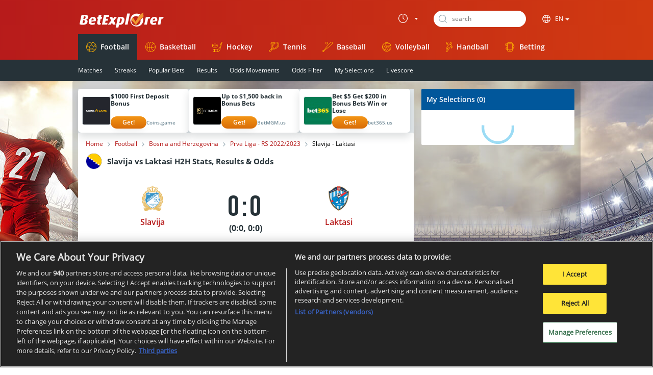

--- FILE ---
content_type: text/html; charset=UTF-8
request_url: https://www.betexplorer.com/gres/ajax/match-content.php?e=W6yKrAYm&t=new&ts=rFmkTZlA&bt=1x2&lang=en&_=1769225590385
body_size: 1316
content:
<input type="hidden" value="" id="isLive"/><div id="H2HComponent" class="componentDivider containerResponseMax">
<div class="containerResponseMaxHeader marginBottom">
<div class="marginBottom flex">
<h2 class="componentHeader">Head-to-head</h2>
</div>
<div class="percentage-bar__content percentage-bar__column">
<div class="wrap-header__H2H">
<div class="wrap-header__participants ">
<img src="/res/images/team-logo/rVfENk93-hpcz0A3F.png" alt="FK Slavija Sarajevo"/>
<h3 class="wrap-header__H3 H2H__truncate">Slavija</h3>
</div>
<div class="wrap-header__participants">
<div class="h2h__away_participant_mobile">
<h3 class="wrap-header__H3 H2H__truncate_ltr">Laktasi</h3>
</div>
<img src="/res/images/team-logo/KrgWJjiQ-nXi66K6d.png" alt="FK Laktasi"/>
</div>
</div>
<div class="percentage-bar__placeholder">
<div class="percentage-bar__column percentage-bar__content percentage-bar__hidden">
<div class="percentage-bar__column" id="percentage-col">
<div class="percentage-bar__flex percentage-bar__justify-between">
<div class="percentage-bar__flex percentage-bar__content">
<div class="percentage-bar__dot percentage-bar__dot__home"></div> 
<p class="totalWinHome"></p>
</div>
<div class="percentage-bar__flex percentage-bar__content">
<div class="percentage-bar__dot percentage-bar__dot__draw"></div> 
<p class="totalDraw"></p>
</div>
<div class="percentage-bar__flex percentage-bar__content">
<div class="percentage-bar__dot percentage-bar__dot__away"></div> 
<p class="totalWinAway"></p>
</div>
</div>
</div>
<div class="percentage-bar__flex percentage-bar__Bar" id="percentage-content">
<div class="percentage-bar__flex percentage-bar__home">
</div>
<div class="percentage-bar__flex percentage-bar__draw">
</div>
<div class="percentage-bar__flex percentage-bar__away">
</div>
</div>
</div>
</div>
</div>
</div>
<div id="mutual_div" class="showMoreText h2hPreload"></div>
</div>
<div id="bestOddsComponent" class="componentDivider containerResponseMax">
<div id="bestOddsHeader" class="containerResponseMaxHeader mb-10 flex">
<h2 class="componentHeader">Odds Comparison</h2>
<h2 id="bestOddsTitle" class="componentHeader"></h2>
</div>
<div id="best-odds-all"></div>
<div id="live-odds-comparison"></div>
<div id="odds-preloader" class="wrap-section__preloader wrap-section__preloader--shorter lazyLoadCountryFlags"></div>
</div>
<input type="hidden" id="sport_name" value="Football" /><input type="hidden" id="country_name" value="COUNTRY_NAME" /><input type="hidden" id="tournament_name" value="Prva Liga - RS 2022/2023" /><div id="standingsComponent" class="componentDivider containerResponseMaxBottom">
<div class="containerResponseMaxHeader marginBottom">
<h2 class="componentHeader">Standings</h2>
</div>
<div class="glib-stats-content" id="glib-stats"><div class="stats-shared-menu" id="glib-stats-menu"><ul class="ifmenu"><li class="stats-menu-table li0 first"><span><a href="/football/bosnia-and-herzegovina/prva-liga-rs-2022-2023/standings/?table=table&table_sub=&ts=rFmkTZlA&dcheck=0&as-ajax=1&l=en">Standings</a></span></li><li class="stats-menu-form li1"><span><a href="/football/bosnia-and-herzegovina/prva-liga-rs-2022-2023/standings/?table=form&table_sub=&ts=rFmkTZlA&dcheck=0&as-ajax=1&l=en">Form</a></span></li><li class="stats-menu-over_under li2"><span><a href="/football/bosnia-and-herzegovina/prva-liga-rs-2022-2023/standings/?table=over_under&table_sub=&ts=rFmkTZlA&dcheck=0&as-ajax=1&l=en">Over/Under</a></span></li><li class="stats-menu-ht_ft li3 last"><span><a href="/football/bosnia-and-herzegovina/prva-liga-rs-2022-2023/standings/?table=ht_ft&table_sub=&ts=rFmkTZlA&dcheck=0&as-ajax=1&l=en">HT/FT</a></span></li></ul><div class="submenu-container"><div id="glib-stats-submenu-table" class="submenu"><ul class="ifmenu"><li class="stats-menu-overall li0 first"><span><a href="/football/bosnia-and-herzegovina/prva-liga-rs-2022-2023/standings/?table=table&table_sub=overall&ts=rFmkTZlA&dcheck=0&as-ajax=1&l=en">Overall</a></span></li><li class="stats-menu-home li1"><span><a href="/football/bosnia-and-herzegovina/prva-liga-rs-2022-2023/standings/?table=table&table_sub=home&ts=rFmkTZlA&dcheck=0&as-ajax=1&l=en">Home</a></span></li><li class="stats-menu-away li2 last"><span><a href="/football/bosnia-and-herzegovina/prva-liga-rs-2022-2023/standings/?table=table&table_sub=away&ts=rFmkTZlA&dcheck=0&as-ajax=1&l=en">Away</a></span></li></ul></div><div id="glib-stats-submenu-form" class="submenu"><ul class="ifmenu"><li class="stats-menu-overall li0 first"><span><a href="/football/bosnia-and-herzegovina/prva-liga-rs-2022-2023/standings/?table=form&table_sub=overall&ts=rFmkTZlA&dcheck=0&as-ajax=1&l=en">Overall</a></span></li><li class="stats-menu-home li1"><span><a href="/football/bosnia-and-herzegovina/prva-liga-rs-2022-2023/standings/?table=form&table_sub=home&ts=rFmkTZlA&dcheck=0&as-ajax=1&l=en">Home</a></span></li><li class="stats-menu-away li2 last"><span><a href="/football/bosnia-and-herzegovina/prva-liga-rs-2022-2023/standings/?table=form&table_sub=away&ts=rFmkTZlA&dcheck=0&as-ajax=1&l=en">Away</a></span></li></ul></div><div id="glib-stats-submenu-over_under" class="submenu"><ul class="ifmenu"><li class="stats-menu-overall li0 first"><span><a href="/football/bosnia-and-herzegovina/prva-liga-rs-2022-2023/standings/?table=over_under&table_sub=overall&ts=rFmkTZlA&dcheck=0&as-ajax=1&l=en">Overall</a></span></li><li class="stats-menu-home li1"><span><a href="/football/bosnia-and-herzegovina/prva-liga-rs-2022-2023/standings/?table=over_under&table_sub=home&ts=rFmkTZlA&dcheck=0&as-ajax=1&l=en">Home</a></span></li><li class="stats-menu-away li2 last"><span><a href="/football/bosnia-and-herzegovina/prva-liga-rs-2022-2023/standings/?table=over_under&table_sub=away&ts=rFmkTZlA&dcheck=0&as-ajax=1&l=en">Away</a></span></li></ul></div><div id="glib-stats-submenu-ht_ft" class="submenu"><ul class="ifmenu"><li class="stats-menu-overall li0 first"><span><a href="/football/bosnia-and-herzegovina/prva-liga-rs-2022-2023/standings/?table=ht_ft&table_sub=overall&ts=rFmkTZlA&dcheck=0&as-ajax=1&l=en">Overall</a></span></li><li class="stats-menu-home li1"><span><a href="/football/bosnia-and-herzegovina/prva-liga-rs-2022-2023/standings/?table=ht_ft&table_sub=home&ts=rFmkTZlA&dcheck=0&as-ajax=1&l=en">Home</a></span></li><li class="stats-menu-away li2 last"><span><a href="/football/bosnia-and-herzegovina/prva-liga-rs-2022-2023/standings/?table=ht_ft&table_sub=away&ts=rFmkTZlA&dcheck=0&as-ajax=1&l=en">Away</a></span></li></ul></div></div><div class="color-spacer"></div><span class="cleaner"></span></div></div><div id="standingsDivBtn" class="showMoreText" onclick="toggle_standings();">
<a href="javascript:void(0);" id="standingsBtn" class="wrap-section__header__link more">Show full table</a><img id="standingsArrow" src="/res/styles/img/redesign/showMoreIcon.png" />
</div>
</div>
<div class="componentDividerLast">
<table style="width: 100%;"><tbody><tr><td style="vertical-align: middle;"><a href="/redirects/?url=https://www.oddsportal.com/"><img src="/res/images/portal_op_logo.gif" alt="OddsPortal.com" width="120" height="25" /></a></td><td style="vertical-align: middle;">Betting odds service provided in cooperation with <a href="/redirects/?url=https://www.oddsportal.com/">OddsPortal.com</a></td></tr></tbody></table></div>
</div>


--- FILE ---
content_type: text/html; charset=UTF-8
request_url: https://www.betexplorer.com/gres/ajax/mutual-matches.php?par=MSwwLE1rSDBNRmI3LHZSUmVOZXEx&new=true&bt=1x2&lang=en&_=1769225590387
body_size: 1757
content:
<div class="box-overflow__in"><div class="table-main h-mb15 js-tablebanner-t" id="js-mutual-table">
<input type="hidden" value="3" class="stageID"/><div class="percentage-bar__column" data-tttid="1">
<div class="head-to-head__header head-to-head__headerN"><div class="table-main__tournamentDivLeft"><div class="leaguesName500 leaguesName400 leaguesName350" style="width: 100%;" colspan="8"> 
<img src="https://cci.betexplorer.com/ba.svg"  class="table-main__countryFlags "  alt="Bosnia and Herzegovina" >
<a href="/football/bosnia-and-herzegovina/prva-liga-rs/" class="table-main__truncate table-main__leaguesNames leaguesNames">Prva Liga - RS 2025/2026</a></div></div><div class="percentage-bar__flex head-to-head__Odds head-to-head__breadcrumb"><div class="table-main__detail-odds">1</div><div class="table-main__detail-odds">X</div><div class="table-main__detail-odds">2</div></div></div><div class="head-to-head__row" data-dt="11,10,2025,14,30" style="justify-content: space-between;"><div class="head-to-head__date"><span class="mobileHidden">11.10.2025</span><span class="desktopHidden">11.10. </span></div><div class="participantAlign participantAlignResponse"> <a href="/football/bosnia-and-herzegovina/prva-liga-rs/laktasi-slavija/UuCoal3j/" class="table-main__participants participantsMobile participantsHomeAwayMobileWidth"> <div class="participantsHomeAwayMobileWidth table-main__participantHome participantHomeOrder"> <p class="particiantWidthMobile table-main__truncate "><strong class="table-main__Bold">Laktasi</strong></p>
<input type="hidden" value="37087" class="homeParticipantId"/><img class="homeImgMutual table-main__participantLogo" src="/res/images/team-logo/KrgWJjiQ-nXi66K6d.png" alt="Laktasi" loading="lazy"/></div>
<div class="mainResult table-main__Bold mobileHidden w35" style="justify-content: center;"><span>2</span> <span> : </span> <span>0</span> </div><div class="participantsHomeAwayMobileWidth table-main__participantAway"> 
<input type="hidden" value="37088" class="awayParticipantId"/><img class="awayImgMutual table-main__participantLogo" src="/res/images/team-logo/rVfENk93-hpcz0A3F.png" alt="Slavija" loading="lazy"/><p class="particiantWidthMobile table-main__truncate ">Slavija</p>
</div>
</a>
</div><div class="table-main__oddsLi mobileGap oddsColumn">
<div class="mainResult table-main__Bold table-main__oddColumn desktopHidden oddsMobileSize">
<div style="font-weight: 700; color: #263238;">2
</div><div style="font-weight: 700; color: #263238;">0
</div></div><div class="table-main__oddsLi mobileGap oddsColumn">
<div class="table-main__odds table-main__odd oddMobile">&nbsp;</div>
<div class="table-main__odds table-main__odd oddMobile">&nbsp;</div>
<div class="table-main__odds table-main__odd oddMobile">&nbsp;</div>
</div></div></div>
</div>
<input type="hidden" value="3" class="stageID"/><div class="percentage-bar__column" data-tttid="1">
<div class="head-to-head__header head-to-head__headerN"><div class="table-main__tournamentDivLeft"><div class="leaguesName500 leaguesName400 leaguesName350" style="width: 100%;" colspan="8"> 
<img src="https://cci.betexplorer.com/ba.svg"  class="table-main__countryFlags "  alt="Bosnia and Herzegovina" >
<a href="/football/bosnia-and-herzegovina/prva-liga-rs-2024-2025/" class="table-main__truncate table-main__leaguesNames leaguesNames">Prva Liga - RS 2024/2025</a></div></div><div class="percentage-bar__flex head-to-head__Odds head-to-head__breadcrumb"><div class="table-main__detail-odds">1</div><div class="table-main__detail-odds">X</div><div class="table-main__detail-odds">2</div></div></div><div class="head-to-head__row" data-dt="3,5,2025,16,30" style="justify-content: space-between;"><div class="head-to-head__date"><span class="mobileHidden">03.05.2025</span><span class="desktopHidden">03.05. </span></div><div class="participantAlign participantAlignResponse"> <a href="/football/bosnia-and-herzegovina/prva-liga-rs-2024-2025/slavija-laktasi/UoXy7EAC/" class="table-main__participants participantsMobile participantsHomeAwayMobileWidth"> <div class="participantsHomeAwayMobileWidth table-main__participantHome participantHomeOrder"> <p class="particiantWidthMobile table-main__truncate "><strong class="table-main__Bold">Slavija</strong></p>
<input type="hidden" value="37088" class="homeParticipantId"/><img class="homeImgMutual table-main__participantLogo" src="/res/images/team-logo/rVfENk93-hpcz0A3F.png" alt="Slavija" loading="lazy"/></div>
<div class="mainResult table-main__Bold mobileHidden w35" style="justify-content: center;"><span>1</span> <span> : </span> <span>0</span> </div><div class="participantsHomeAwayMobileWidth table-main__participantAway"> 
<input type="hidden" value="37087" class="awayParticipantId"/><img class="awayImgMutual table-main__participantLogo" src="/res/images/team-logo/KrgWJjiQ-nXi66K6d.png" alt="Laktasi" loading="lazy"/><p class="particiantWidthMobile table-main__truncate ">Laktasi</p>
</div>
</a>
</div><div class="table-main__oddsLi mobileGap oddsColumn">
<div class="mainResult table-main__Bold table-main__oddColumn desktopHidden oddsMobileSize">
<div style="font-weight: 700; color: #263238;">1
</div><div style="font-weight: 700; color: #263238;">0
</div></div><div class="table-main__oddsLi mobileGap oddsColumn">
<div class="table-main__odds table-main__odd oddMobile">&nbsp;</div>
<div class="table-main__odds table-main__odd oddMobile">&nbsp;</div>
<div class="table-main__odds table-main__odd oddMobile">&nbsp;</div>
</div></div></div>
<div class="head-to-head__row" data-dt="12,10,2024,14,30" style="justify-content: space-between;"><div class="head-to-head__date"><span class="mobileHidden">12.10.2024</span><span class="desktopHidden">12.10. </span></div><div class="participantAlign participantAlignResponse"> <a href="/football/bosnia-and-herzegovina/prva-liga-rs-2024-2025/laktasi-slavija/EokPd6vB/" class="table-main__participants participantsMobile participantsHomeAwayMobileWidth"> <div class="participantsHomeAwayMobileWidth table-main__participantHome participantHomeOrder"> <p class="particiantWidthMobile table-main__truncate "><strong class="table-main__Bold">Laktasi</strong></p>
<input type="hidden" value="37087" class="homeParticipantId"/><img class="homeImgMutual table-main__participantLogo" src="/res/images/team-logo/KrgWJjiQ-nXi66K6d.png" alt="Laktasi" loading="lazy"/></div>
<div class="mainResult table-main__Bold mobileHidden w35" style="justify-content: center;"><span>2</span> <span> : </span> <span>0</span> </div><div class="participantsHomeAwayMobileWidth table-main__participantAway"> 
<input type="hidden" value="37088" class="awayParticipantId"/><img class="awayImgMutual table-main__participantLogo" src="/res/images/team-logo/rVfENk93-hpcz0A3F.png" alt="Slavija" loading="lazy"/><p class="particiantWidthMobile table-main__truncate ">Slavija</p>
</div>
</a>
</div><div class="table-main__oddsLi mobileGap oddsColumn">
<div class="mainResult table-main__Bold table-main__oddColumn desktopHidden oddsMobileSize">
<div style="font-weight: 700; color: #263238;">2
</div><div style="font-weight: 700; color: #263238;">0
</div></div><div class="table-main__oddsLi mobileGap oddsColumn">
<div class="table-main__odds table-main__odd oddMobile">&nbsp;</div>
<div class="table-main__odds table-main__odd oddMobile">&nbsp;</div>
<div class="table-main__odds table-main__odd oddMobile">&nbsp;</div>
</div></div></div>
</div>
<input type="hidden" value="3" class="stageID"/><div class="percentage-bar__column" data-tttid="1">
<div class="head-to-head__header head-to-head__headerN"><div class="table-main__tournamentDivLeft"><div class="leaguesName500 leaguesName400 leaguesName350" style="width: 100%;" colspan="8"> 
<img src="https://cci.betexplorer.com/ba.svg"  class="table-main__countryFlags "  alt="Bosnia and Herzegovina" >
<a href="/football/bosnia-and-herzegovina/prva-liga-rs-2023-2024/" class="table-main__truncate table-main__leaguesNames leaguesNames">Prva Liga - RS 2023/2024</a></div></div><div class="percentage-bar__flex head-to-head__Odds head-to-head__breadcrumb"><div class="table-main__detail-odds">1</div><div class="table-main__detail-odds">X</div><div class="table-main__detail-odds">2</div></div></div><div class="head-to-head__row" data-dt="4,5,2024,16,30" style="justify-content: space-between;"><div class="head-to-head__date"><span class="mobileHidden">04.05.2024</span><span class="desktopHidden">04.05. </span></div><div class="participantAlign participantAlignResponse"> <a href="/football/bosnia-and-herzegovina/prva-liga-rs-2023-2024/slavija-laktasi/l6AezjjS/" class="table-main__participants participantsMobile participantsHomeAwayMobileWidth"> <div class="participantsHomeAwayMobileWidth table-main__participantHome participantHomeOrder"> <p class="particiantWidthMobile table-main__truncate ">Slavija</p>
<input type="hidden" value="37088" class="homeParticipantId"/><img class="homeImgMutual table-main__participantLogo" src="/res/images/team-logo/rVfENk93-hpcz0A3F.png" alt="Slavija" loading="lazy"/></div>
<div class="mainResult table-main__Bold mobileHidden w35" style="justify-content: center;"><span>2</span> <span> : </span> <span>3</span> </div><div class="participantsHomeAwayMobileWidth table-main__participantAway"> 
<input type="hidden" value="37087" class="awayParticipantId"/><img class="awayImgMutual table-main__participantLogo" src="/res/images/team-logo/KrgWJjiQ-nXi66K6d.png" alt="Laktasi" loading="lazy"/><p class="particiantWidthMobile table-main__truncate "><strong class="table-main__Bold">Laktasi</strong></p>
</div>
</a>
</div><div class="table-main__oddsLi mobileGap oddsColumn">
<div class="mainResult table-main__Bold table-main__oddColumn desktopHidden oddsMobileSize">
<div style="font-weight: 700; color: #263238;">2
</div><div style="font-weight: 700; color: #263238;">3
</div></div><div class="table-main__oddsLi mobileGap oddsColumn">
<div class="table-main__odds table-main__odd oddMobile">&nbsp;</div>
<div class="table-main__odds table-main__odd oddMobile">&nbsp;</div>
<div class="table-main__odds table-main__odd oddMobile">&nbsp;</div>
</div></div></div>
<div class="head-to-head__row" data-dt="21,10,2023,14,30" style="justify-content: space-between;"><div class="head-to-head__date"><span class="mobileHidden">21.10.2023</span><span class="desktopHidden">21.10. </span></div><div class="participantAlign participantAlignResponse"> <a href="/football/bosnia-and-herzegovina/prva-liga-rs-2023-2024/laktasi-slavija/4OgwEmBh/" class="table-main__participants participantsMobile participantsHomeAwayMobileWidth"> <div class="participantsHomeAwayMobileWidth table-main__participantHome participantHomeOrder"> <p class="particiantWidthMobile table-main__truncate "><strong class="table-main__Bold">Laktasi</strong></p>
<input type="hidden" value="37087" class="homeParticipantId"/><img class="homeImgMutual table-main__participantLogo" src="/res/images/team-logo/KrgWJjiQ-nXi66K6d.png" alt="Laktasi" loading="lazy"/></div>
<div class="mainResult table-main__Bold mobileHidden w35" style="justify-content: center;"><span>3</span> <span> : </span> <span>0</span> </div><div class="participantsHomeAwayMobileWidth table-main__participantAway"> 
<input type="hidden" value="37088" class="awayParticipantId"/><img class="awayImgMutual table-main__participantLogo" src="/res/images/team-logo/rVfENk93-hpcz0A3F.png" alt="Slavija" loading="lazy"/><p class="particiantWidthMobile table-main__truncate ">Slavija</p>
</div>
</a>
</div><div class="table-main__oddsLi mobileGap oddsColumn">
<div class="mainResult table-main__Bold table-main__oddColumn desktopHidden oddsMobileSize">
<div style="font-weight: 700; color: #263238;">3
</div><div style="font-weight: 700; color: #263238;">0
</div></div><div class="table-main__oddsLi mobileGap oddsColumn">
<div class="table-main__odds table-main__odd oddMobile">&nbsp;</div>
<div class="table-main__odds table-main__odd oddMobile">&nbsp;</div>
<div class="table-main__odds table-main__odd oddMobile">&nbsp;</div>
</div></div></div>
</div>
<input type="hidden" value="3" class="stageID"/><div class="percentage-bar__column" data-tttid="1">
<div class="head-to-head__header head-to-head__headerN"><div class="table-main__tournamentDivLeft"><div class="leaguesName500 leaguesName400 leaguesName350" style="width: 100%;" colspan="8"> 
<img src="https://cci.betexplorer.com/ba.svg"  class="table-main__countryFlags "  alt="Bosnia and Herzegovina" >
<a href="/football/bosnia-and-herzegovina/prva-liga-rs-2022-2023/" class="table-main__truncate table-main__leaguesNames leaguesNames">Prva Liga - RS 2022/2023</a></div></div><div class="percentage-bar__flex head-to-head__Odds head-to-head__breadcrumb"><div class="table-main__detail-odds">1</div><div class="table-main__detail-odds">X</div><div class="table-main__detail-odds">2</div></div></div><div class="head-to-head__row" data-dt="29,4,2023,16,30" style="justify-content: space-between;"><div class="head-to-head__date"><span class="mobileHidden">29.04.2023</span><span class="desktopHidden">29.04. </span></div><div class="participantAlign participantAlignResponse"> <a href="/football/bosnia-and-herzegovina/prva-liga-rs-2022-2023/slavija-laktasi/W6yKrAYm/" class="table-main__participants participantsMobile participantsHomeAwayMobileWidth"> <div class="participantsHomeAwayMobileWidth table-main__participantHome participantHomeOrder"> <p class="particiantWidthMobile table-main__truncate ">Slavija</p>
<input type="hidden" value="37088" class="homeParticipantId"/><img class="homeImgMutual table-main__participantLogo" src="/res/images/team-logo/rVfENk93-hpcz0A3F.png" alt="Slavija" loading="lazy"/></div>
<div class="mainResult table-main__Bold mobileHidden w35" style="justify-content: center;"><span>0</span> <span> : </span> <span>0</span> </div><div class="participantsHomeAwayMobileWidth table-main__participantAway"> 
<input type="hidden" value="37087" class="awayParticipantId"/><img class="awayImgMutual table-main__participantLogo" src="/res/images/team-logo/KrgWJjiQ-nXi66K6d.png" alt="Laktasi" loading="lazy"/><p class="particiantWidthMobile table-main__truncate ">Laktasi</p>
</div>
</a>
</div><div class="table-main__oddsLi mobileGap oddsColumn">
<div class="mainResult table-main__Bold table-main__oddColumn desktopHidden oddsMobileSize">
<div style="font-weight: 700; color: #263238;">0
</div><div style="font-weight: 700; color: #263238;">0
</div></div><div class="table-main__oddsLi mobileGap oddsColumn">
<div class="table-main__odds table-main__odd oddMobile">&nbsp;</div>
<div class="table-main__odds table-main__odd oddMobile">&nbsp;</div>
<div class="table-main__odds table-main__odd oddMobile">&nbsp;</div>
</div></div></div>
<div class="head-to-head__row" data-dt="5,10,2022,15,00" style="justify-content: space-between;"><div class="head-to-head__date"><span class="mobileHidden">05.10.2022</span><span class="desktopHidden">05.10. </span></div><div class="participantAlign participantAlignResponse"> <a href="/football/bosnia-and-herzegovina/prva-liga-rs-2022-2023/laktasi-slavija/8KfeyWe5/" class="table-main__participants participantsMobile participantsHomeAwayMobileWidth"> <div class="participantsHomeAwayMobileWidth table-main__participantHome participantHomeOrder"> <p class="particiantWidthMobile table-main__truncate "><strong class="table-main__Bold">Laktasi</strong></p>
<input type="hidden" value="37087" class="homeParticipantId"/><img class="homeImgMutual table-main__participantLogo" src="/res/images/team-logo/KrgWJjiQ-nXi66K6d.png" alt="Laktasi" loading="lazy"/></div>
<div class="mainResult table-main__Bold mobileHidden w35" style="justify-content: center;"><span>2</span> <span> : </span> <span>0</span> </div><div class="participantsHomeAwayMobileWidth table-main__participantAway"> 
<input type="hidden" value="37088" class="awayParticipantId"/><img class="awayImgMutual table-main__participantLogo" src="/res/images/team-logo/rVfENk93-hpcz0A3F.png" alt="Slavija" loading="lazy"/><p class="particiantWidthMobile table-main__truncate ">Slavija</p>
</div>
</a>
</div><div class="table-main__oddsLi mobileGap oddsColumn">
<div class="mainResult table-main__Bold table-main__oddColumn desktopHidden oddsMobileSize">
<div style="font-weight: 700; color: #263238;">2
</div><div style="font-weight: 700; color: #263238;">0
</div></div><div class="table-main__oddsLi mobileGap oddsColumn">
<div class="table-main__odds table-main__odd oddMobile">&nbsp;</div>
<div class="table-main__odds table-main__odd oddMobile">&nbsp;</div>
<div class="table-main__odds table-main__odd oddMobile">&nbsp;</div>
</div></div></div>
</div>
<input type="hidden" value="3" class="stageID"/><div class="percentage-bar__column" data-tttid="1">
<div class="head-to-head__header head-to-head__headerN"><div class="table-main__tournamentDivLeft"><div class="leaguesName500 leaguesName400 leaguesName350" style="width: 100%;" colspan="8"> 
<img src="https://cci.betexplorer.com/ba.svg"  class="table-main__countryFlags "  alt="Bosnia and Herzegovina" >
<a href="/football/bosnia-and-herzegovina/premier-league-2009-2010/" class="table-main__truncate table-main__leaguesNames leaguesNames">Premier League 2009/2010</a></div></div><div class="percentage-bar__flex head-to-head__Odds head-to-head__breadcrumb"><div class="table-main__detail-odds">1</div><div class="table-main__detail-odds">X</div><div class="table-main__detail-odds">2</div></div></div><div class="head-to-head__row" data-dt="15,5,2010,17,30" style="justify-content: space-between;"><div class="head-to-head__date"><span class="mobileHidden">15.05.2010</span><span class="desktopHidden">15.05. </span></div><div class="participantAlign participantAlignResponse"> <a href="/football/bosnia-and-herzegovina/premier-league-2009-2010/laktasi-slavija/QLs7pNCE/" class="table-main__participants participantsMobile participantsHomeAwayMobileWidth"> <div class="participantsHomeAwayMobileWidth table-main__participantHome participantHomeOrder"> <p class="particiantWidthMobile table-main__truncate "><strong class="table-main__Bold">Laktasi</strong></p>
<input type="hidden" value="37087" class="homeParticipantId"/><img class="homeImgMutual table-main__participantLogo" src="/res/images/team-logo/KrgWJjiQ-nXi66K6d.png" alt="Laktasi" loading="lazy"/></div>
<div class="mainResult table-main__Bold mobileHidden w35" style="justify-content: center;"><span>4</span> <span> : </span> <span>1</span> </div><div class="participantsHomeAwayMobileWidth table-main__participantAway"> 
<input type="hidden" value="37088" class="awayParticipantId"/><img class="awayImgMutual table-main__participantLogo" src="/res/images/team-logo/rVfENk93-hpcz0A3F.png" alt="Slavija" loading="lazy"/><p class="particiantWidthMobile table-main__truncate ">Slavija</p>
</div>
</a>
</div><div class="table-main__oddsLi mobileGap oddsColumn">
<div class="mainResult table-main__Bold table-main__oddColumn desktopHidden oddsMobileSize">
<div style="font-weight: 700; color: #263238;">4
</div><div style="font-weight: 700; color: #263238;">1
</div></div><div class="table-main__oddsLi mobileGap oddsColumn">
<div class="table-main__odds table-main__odd oddMobile">&nbsp;</div>
<div class="table-main__odds table-main__odd oddMobile">&nbsp;</div>
<div class="table-main__odds table-main__odd oddMobile">&nbsp;</div>
</div></div></div>
<div class="head-to-head__row" data-dt="8,11,2009,13,30" style="justify-content: space-between;"><div class="head-to-head__date"><span class="mobileHidden">08.11.2009</span><span class="desktopHidden">08.11. </span></div><div class="participantAlign participantAlignResponse"> <a href="/football/bosnia-and-herzegovina/premier-league-2009-2010/slavija-laktasi/j5flBZtT/" class="table-main__participants participantsMobile participantsHomeAwayMobileWidth"> <div class="participantsHomeAwayMobileWidth table-main__participantHome participantHomeOrder"> <p class="particiantWidthMobile table-main__truncate "><strong class="table-main__Bold">Slavija</strong></p>
<input type="hidden" value="37088" class="homeParticipantId"/><img class="homeImgMutual table-main__participantLogo" src="/res/images/team-logo/rVfENk93-hpcz0A3F.png" alt="Slavija" loading="lazy"/></div>
<div class="mainResult table-main__Bold mobileHidden w35" style="justify-content: center;"><span>3</span> <span> : </span> <span>1</span> </div><div class="participantsHomeAwayMobileWidth table-main__participantAway"> 
<input type="hidden" value="37087" class="awayParticipantId"/><img class="awayImgMutual table-main__participantLogo" src="/res/images/team-logo/KrgWJjiQ-nXi66K6d.png" alt="Laktasi" loading="lazy"/><p class="particiantWidthMobile table-main__truncate ">Laktasi</p>
</div>
</a>
</div><div class="table-main__oddsLi mobileGap oddsColumn">
<div class="mainResult table-main__Bold table-main__oddColumn desktopHidden oddsMobileSize">
<div style="font-weight: 700; color: #263238;">3
</div><div style="font-weight: 700; color: #263238;">1
</div></div><div class="table-main__oddsLi mobileGap oddsColumn">
<div class="table-main__odds table-main__odd oddMobile">&nbsp;</div>
<div class="table-main__odds table-main__odd oddMobile">&nbsp;</div>
<div class="table-main__odds table-main__odd oddMobile">&nbsp;</div>
</div></div></div>
</div>
<input type="hidden" value="3" class="stageID"/><div class="percentage-bar__column" data-tttid="1">
<div class="head-to-head__header head-to-head__headerN"><div class="table-main__tournamentDivLeft"><div class="leaguesName500 leaguesName400 leaguesName350" style="width: 100%;" colspan="8"> 
<img src="https://cci.betexplorer.com/ba.svg"  class="table-main__countryFlags "  alt="Bosnia and Herzegovina" >
<a href="/football/bosnia-and-herzegovina/premier-league-2008-2009/" class="table-main__truncate table-main__leaguesNames leaguesNames">Premier League 2008/2009</a></div></div><div class="percentage-bar__flex head-to-head__Odds head-to-head__breadcrumb"><div class="table-main__detail-odds">1</div><div class="table-main__detail-odds">X</div><div class="table-main__detail-odds">2</div></div></div><div class="head-to-head__row" data-dt="8,4,2009,16,00" style="justify-content: space-between;"><div class="head-to-head__date"><span class="mobileHidden">08.04.2009</span><span class="desktopHidden">08.04. </span></div><div class="participantAlign participantAlignResponse"> <a href="/football/bosnia-and-herzegovina/premier-league-2008-2009/slavija-laktasi/Iwj96vwq/" class="table-main__participants participantsMobile participantsHomeAwayMobileWidth"> <div class="participantsHomeAwayMobileWidth table-main__participantHome participantHomeOrder"> <p class="particiantWidthMobile table-main__truncate ">Slavija</p>
<input type="hidden" value="37088" class="homeParticipantId"/><img class="homeImgMutual table-main__participantLogo" src="/res/images/team-logo/rVfENk93-hpcz0A3F.png" alt="Slavija" loading="lazy"/></div>
<div class="mainResult table-main__Bold mobileHidden w35" style="justify-content: center;"><span>1</span> <span> : </span> <span>1</span> </div><div class="participantsHomeAwayMobileWidth table-main__participantAway"> 
<input type="hidden" value="37087" class="awayParticipantId"/><img class="awayImgMutual table-main__participantLogo" src="/res/images/team-logo/KrgWJjiQ-nXi66K6d.png" alt="Laktasi" loading="lazy"/><p class="particiantWidthMobile table-main__truncate ">Laktasi</p>
</div>
</a>
</div><div class="table-main__oddsLi mobileGap oddsColumn">
<div class="mainResult table-main__Bold table-main__oddColumn desktopHidden oddsMobileSize">
<div style="font-weight: 700; color: #263238;">1
</div><div style="font-weight: 700; color: #263238;">1
</div></div><div class="table-main__oddsLi mobileGap oddsColumn">
<div class="table-main__odds table-main__odd oddMobile">&nbsp;</div>
<div class="table-main__odds table-main__odd oddMobile">&nbsp;</div>
<div class="table-main__odds table-main__odd oddMobile">&nbsp;</div>
</div></div></div>
<div class="head-to-head__row" data-dt="13,9,2008,16,30" style="justify-content: space-between;"><div class="head-to-head__date"><span class="mobileHidden">13.09.2008</span><span class="desktopHidden">13.09. </span></div><div class="participantAlign participantAlignResponse"> <a href="/football/bosnia-and-herzegovina/premier-league-2008-2009/laktasi-slavija/zcxU9WfJ/" class="table-main__participants participantsMobile participantsHomeAwayMobileWidth"> <div class="participantsHomeAwayMobileWidth table-main__participantHome participantHomeOrder"> <p class="particiantWidthMobile table-main__truncate ">Laktasi</p>
<input type="hidden" value="37087" class="homeParticipantId"/><img class="homeImgMutual table-main__participantLogo" src="/res/images/team-logo/KrgWJjiQ-nXi66K6d.png" alt="Laktasi" loading="lazy"/></div>
<div class="mainResult table-main__Bold mobileHidden w35" style="justify-content: center;"><span>1</span> <span> : </span> <span>1</span> </div><div class="participantsHomeAwayMobileWidth table-main__participantAway"> 
<input type="hidden" value="37088" class="awayParticipantId"/><img class="awayImgMutual table-main__participantLogo" src="/res/images/team-logo/rVfENk93-hpcz0A3F.png" alt="Slavija" loading="lazy"/><p class="particiantWidthMobile table-main__truncate ">Slavija</p>
</div>
</a>
</div><div class="table-main__oddsLi mobileGap oddsColumn">
<div class="mainResult table-main__Bold table-main__oddColumn desktopHidden oddsMobileSize">
<div style="font-weight: 700; color: #263238;">1
</div><div style="font-weight: 700; color: #263238;">1
</div></div><div class="table-main__oddsLi mobileGap oddsColumn">
<div class="table-main__odds table-main__odd oddMobile">&nbsp;</div>
<div class="table-main__odds table-main__odd oddMobile">&nbsp;</div>
<div class="table-main__odds table-main__odd oddMobile">&nbsp;</div>
</div></div></div>
</div>
<input type="hidden" value="3" class="stageID"/><div class="percentage-bar__column" data-tttid="1">
<div class="head-to-head__header head-to-head__headerN"><div class="table-main__tournamentDivLeft"><div class="leaguesName500 leaguesName400 leaguesName350" style="width: 100%;" colspan="8"> 
<img src="https://cci.betexplorer.com/ba.svg"  class="table-main__countryFlags "  alt="Bosnia and Herzegovina" >
<a href="/football/bosnia-and-herzegovina/premier-league-2007-2008/" class="table-main__truncate table-main__leaguesNames leaguesNames">Premier League 2007/2008</a></div></div><div class="percentage-bar__flex head-to-head__Odds head-to-head__breadcrumb"><div class="table-main__detail-odds">1</div><div class="table-main__detail-odds">X</div><div class="table-main__detail-odds">2</div></div></div><div class="head-to-head__row" data-dt="1,3,2008,13,30" style="justify-content: space-between;"><div class="head-to-head__date"><span class="mobileHidden">01.03.2008</span><span class="desktopHidden">01.03. </span></div><div class="participantAlign participantAlignResponse"> <a href="/football/bosnia-and-herzegovina/premier-league-2007-2008/laktasi-slavija/G0J2Cq7N/" class="table-main__participants participantsMobile participantsHomeAwayMobileWidth"> <div class="participantsHomeAwayMobileWidth table-main__participantHome participantHomeOrder"> <p class="particiantWidthMobile table-main__truncate "><strong class="table-main__Bold">Laktasi</strong></p>
<input type="hidden" value="37087" class="homeParticipantId"/><img class="homeImgMutual table-main__participantLogo" src="/res/images/team-logo/KrgWJjiQ-nXi66K6d.png" alt="Laktasi" loading="lazy"/></div>
<div class="mainResult table-main__Bold mobileHidden w35" style="justify-content: center;"><span>2</span> <span> : </span> <span>1</span> </div><div class="participantsHomeAwayMobileWidth table-main__participantAway"> 
<input type="hidden" value="37088" class="awayParticipantId"/><img class="awayImgMutual table-main__participantLogo" src="/res/images/team-logo/rVfENk93-hpcz0A3F.png" alt="Slavija" loading="lazy"/><p class="particiantWidthMobile table-main__truncate ">Slavija</p>
</div>
</a>
</div><div class="table-main__oddsLi mobileGap oddsColumn">
<div class="mainResult table-main__Bold table-main__oddColumn desktopHidden oddsMobileSize">
<div style="font-weight: 700; color: #263238;">2
</div><div style="font-weight: 700; color: #263238;">1
</div></div><div class="table-main__oddsLi mobileGap oddsColumn">
<div class="table-main__odds table-main__odd oddMobile">&nbsp;</div>
<div class="table-main__odds table-main__odd oddMobile">&nbsp;</div>
<div class="table-main__odds table-main__odd oddMobile">&nbsp;</div>
</div></div></div>
<div class="head-to-head__row" data-dt="5,8,2007,17,30" style="justify-content: space-between;"><div class="head-to-head__date"><span class="mobileHidden">05.08.2007</span><span class="desktopHidden">05.08. </span></div><div class="participantAlign participantAlignResponse"> <a href="/football/bosnia-and-herzegovina/premier-league-2007-2008/slavija-laktasi/tQZq3r0o/" class="table-main__participants participantsMobile participantsHomeAwayMobileWidth"> <div class="participantsHomeAwayMobileWidth table-main__participantHome participantHomeOrder"> <p class="particiantWidthMobile table-main__truncate ">Slavija</p>
<input type="hidden" value="37088" class="homeParticipantId"/><img class="homeImgMutual table-main__participantLogo" src="/res/images/team-logo/rVfENk93-hpcz0A3F.png" alt="Slavija" loading="lazy"/></div>
<div class="mainResult table-main__Bold mobileHidden w35" style="justify-content: center;"><span>0</span> <span> : </span> <span>0</span> </div><div class="participantsHomeAwayMobileWidth table-main__participantAway"> 
<input type="hidden" value="37087" class="awayParticipantId"/><img class="awayImgMutual table-main__participantLogo" src="/res/images/team-logo/KrgWJjiQ-nXi66K6d.png" alt="Laktasi" loading="lazy"/><p class="particiantWidthMobile table-main__truncate ">Laktasi</p>
</div>
</a>
</div><div class="table-main__oddsLi mobileGap oddsColumn">
<div class="mainResult table-main__Bold table-main__oddColumn desktopHidden oddsMobileSize">
<div style="font-weight: 700; color: #263238;">0
</div><div style="font-weight: 700; color: #263238;">0
</div></div><div class="table-main__oddsLi mobileGap oddsColumn">
<div class="table-main__odds table-main__odd oddMobile">&nbsp;</div>
<div class="table-main__odds table-main__odd oddMobile">&nbsp;</div>
<div class="table-main__odds table-main__odd oddMobile">&nbsp;</div>
</div></div></div>
</div></div>
<input type="hidden" value="13" id="totalMatches"/><input type="hidden" value="2" id="calcHome"/><input type="hidden" value="7" id="calcAway"/><input type="hidden" value="4" id="calcDraw"/>

--- FILE ---
content_type: text/html; charset=UTF-8
request_url: https://www.betexplorer.com/football/bosnia-and-herzegovina/prva-liga-rs-2022-2023/standings/?table=table&table_sub=overall&ts=rFmkTZlA&dcheck=0&as-ajax=1&l=en
body_size: 4707
content:
<div id="box-table-type-1"><div class="stats-table-container"><table id="table-type-1" class="stats-table stats-main table-1"><thead><tr class="main"><th class="rank col_rank" data-type="rank" title="Rank">#</th><th class="participant_name col_name" data-type="participant_name" title="Team">Team</th><th class="matches" data-type="matches" title="Matches Played">MP</th><th class="wins_regular" data-type="wins_regular" title="Wins">W</th><th class="draws" data-type="draws" title="Draws">D</th><th class="losses_regular" data-type="losses_regular" title="Losses">L</th><th class="goals" data-type="goals" title="Goals">G</th><th class="goals_for_against_diff" data-type="goals_for_against_diff" title="Goal difference">GD</th><th class="points" data-type="points" title="Points">Pts</th><th class="form" data-type="form" title="Last 5 matches">Form</th></tr></thead><tbody><tr class="odd glib-participant-C84taIf1" data-def-order="0"><td class="rank col_rank no q1" title="Promotion - WWIN Liga BiH">1.</td><td class="participant_name col_participant_name col_name"><span class="lazyLoadCountryFlags team-logo team-logo-438773" style="background: transparent url(/res/image/data/ni4ZuciT-KEePLQOe.png) no-repeat;background-size: 15px;"></span><span class="team_name_span"><a onclick="javascript:getUrlByWinType('/football/team/krupa/C84taIf1/');">Krupa</a></span></td><td class="matches_played col_matches_played">34</td><td class="wins_regular col_wins_regular">27</td><td class="draws col_draws">4</td><td class="losses_regular col_losses_regular">3</td><td class="goals col_goals">98:24</td><td class="goals_for_against_diff col_goals_for_against_diff">74</td><td class="points col_points">85</td><td class="form col_form"><div class="matches-5 no-upcoming-match"><a href="/football/bosnia-and-herzegovina/prva-liga-rs-2022-2023/krupa-zeljeznicar-banja-luka/S4eXEgWt/" class="form-bg form-w glib-event-S4eXEgWt glib-participants-C84taIf1-dfJScUIK glib-partnames-krupa;zeljeznicar-banja-luka" title="[b]6:2&nbsp;[/b](Krupa - Zeljeznicar Banja Luka)
3,6,2023,2,00">&nbsp;</a><a href="/football/bosnia-and-herzegovina/prva-liga-rs-2022-2023/zvornik-krupa/nXKb0fHm/" class="form-bg form-d glib-event-nXKb0fHm glib-participants-YZcveBlG-C84taIf1 glib-partnames-zvornik;krupa" title="[b]0:0&nbsp;[/b](Drina Zvornik - Krupa)
27,5,2023,2,00">&nbsp;</a><a href="/football/bosnia-and-herzegovina/prva-liga-rs-2022-2023/krupa-ljubic-prnjavor/MVGf5q3F/" class="form-bg form-w glib-event-MVGf5q3F glib-participants-C84taIf1-vy0Jph17 glib-partnames-krupa;ljubic-prnjavor" title="[b]6:0&nbsp;[/b](Krupa - Ljubic Prnjavor)
20,5,2023,2,00">&nbsp;</a><a href="/football/bosnia-and-herzegovina/prva-liga-rs-2022-2023/radnik-bijeljina-krupa/OGpf1Fpp/" class="form-bg form-d glib-event-OGpf1Fpp glib-participants-dM6rZYfN-C84taIf1 glib-partnames-radnik-bijeljina;krupa" title="[b]0:0&nbsp;[/b](Radnik Bijeljina - Krupa)
17,5,2023,2,00">&nbsp;</a><a href="/football/bosnia-and-herzegovina/prva-liga-rs-2022-2023/krupa-famos-vojkovici/ENWxevOA/" class="form-bg form-bg-last form-w glib-event-ENWxevOA glib-participants-C84taIf1-4tJKvV2e glib-partnames-krupa;famos-vojkovici" title="[b]2:0&nbsp;[/b](Krupa - Famos Vojkovici)
13,5,2023,2,00">&nbsp;</a></div></td></tr><tr class="even glib-participant-Gj8ZQoGU" data-def-order="1"><td class="rank col_rank no">2.</td><td class="participant_name col_participant_name col_name"><span class="lazyLoadCountryFlags team-logo team-logo-87675" style="background: transparent url(/res/image/data/IVeKdoRq-riRZh95F.png) no-repeat;background-size: 15px;"></span><span class="team_name_span"><a onclick="javascript:getUrlByWinType('/football/team/zvijezda-09/Gj8ZQoGU/');">Zvijezda 09</a></span></td><td class="matches_played col_matches_played">34</td><td class="wins_regular col_wins_regular">20</td><td class="draws col_draws">9</td><td class="losses_regular col_losses_regular">5</td><td class="goals col_goals">77:26</td><td class="goals_for_against_diff col_goals_for_against_diff">51</td><td class="points col_points">69</td><td class="form col_form"><div class="matches-5 no-upcoming-match"><a href="/football/bosnia-and-herzegovina/prva-liga-rs-2022-2023/modrica-zvijezda-09/2NmpCiGa/" class="form-bg form-l 3 glib-event-2NmpCiGa glib-participants-2FN1v8IP-Gj8ZQoGU glib-partnames-modrica;zvijezda-09" title="[b]4:2&nbsp;[/b](Modrica - Zvijezda 09)
3,6,2023,2,00">&nbsp;</a><a href="/football/bosnia-and-herzegovina/prva-liga-rs-2022-2023/zvijezda-09-sloboda-novi-grad/Mo5IKO22/" class="form-bg form-w glib-event-Mo5IKO22 glib-participants-Gj8ZQoGU-bgq7SnGu glib-partnames-zvijezda-09;sloboda-novi-grad" title="[b]4:0&nbsp;[/b](Zvijezda 09 - Novi Grad)
27,5,2023,2,00">&nbsp;</a><a href="/football/bosnia-and-herzegovina/prva-liga-rs-2022-2023/zvijezda-09-slavija/j9c7AJNc/" class="form-bg form-d glib-event-j9c7AJNc glib-participants-Gj8ZQoGU-MkH0MFb7 glib-partnames-zvijezda-09;slavija" title="[b]2:2&nbsp;[/b](Zvijezda 09 - Slavija)
24,5,2023,2,00">&nbsp;</a><a href="/football/bosnia-and-herzegovina/prva-liga-rs-2022-2023/podrinje-janja-zvijezda-09/fuDWdLAe/" class="form-bg form-d glib-event-fuDWdLAe glib-participants-d4SUN7MJ-Gj8ZQoGU glib-partnames-podrinje-janja;zvijezda-09" title="[b]1:1&nbsp;[/b](Podrinje Janja - Zvijezda 09)
20,5,2023,2,00">&nbsp;</a><a href="/football/bosnia-and-herzegovina/prva-liga-rs-2022-2023/zvijezda-09-mrkonjic-grad/CIb3Ba8i/" class="form-bg form-bg-last form-w glib-event-CIb3Ba8i glib-participants-Gj8ZQoGU-hbSzJJhc glib-partnames-zvijezda-09;mrkonjic-grad" title="[b]1:0&nbsp;[/b](Zvijezda 09 - Mrkonjic Grad)
13,5,2023,2,00">&nbsp;</a></div></td></tr><tr class="odd glib-participant-vRReNeq1" data-def-order="2"><td class="rank col_rank no">3.</td><td class="participant_name col_participant_name col_name"><span class="lazyLoadCountryFlags team-logo team-logo-205425" style="background: transparent url(/res/image/data/pSTwXZQq-nXi66K6d.png) no-repeat;background-size: 15px;"></span><span class="team_name_span"><a onclick="javascript:getUrlByWinType('/football/team/laktasi/vRReNeq1/');">Laktasi</a></span></td><td class="matches_played col_matches_played">34</td><td class="wins_regular col_wins_regular">22</td><td class="draws col_draws">3</td><td class="losses_regular col_losses_regular">9</td><td class="goals col_goals">76:34</td><td class="goals_for_against_diff col_goals_for_against_diff">42</td><td class="points col_points">69</td><td class="form col_form"><div class="matches-5 no-upcoming-match"><a href="/football/bosnia-and-herzegovina/prva-liga-rs-2022-2023/laktasi-zvornik/ABg6JZNP/" class="form-bg form-w glib-event-ABg6JZNP glib-participants-vRReNeq1-YZcveBlG glib-partnames-laktasi;zvornik" title="[b]4:0&nbsp;[/b](Laktasi - Drina Zvornik)
3,6,2023,2,00">&nbsp;</a><a href="/football/bosnia-and-herzegovina/prva-liga-rs-2022-2023/ljubic-prnjavor-laktasi/QNJ2aEWg/" class="form-bg form-w glib-event-QNJ2aEWg glib-participants-vy0Jph17-vRReNeq1 glib-partnames-ljubic-prnjavor;laktasi" title="[b]0:5&nbsp;[/b](Ljubic Prnjavor - Laktasi)
27,5,2023,2,00">&nbsp;</a><a href="/football/bosnia-and-herzegovina/prva-liga-rs-2022-2023/laktasi-radnik-bijeljina/ruIj6Pm9/" class="form-bg form-w glib-event-ruIj6Pm9 glib-participants-vRReNeq1-dM6rZYfN glib-partnames-laktasi;radnik-bijeljina" title="[b]1:0&nbsp;[/b](Laktasi - Radnik Bijeljina)
20,5,2023,2,00">&nbsp;</a><a href="/football/bosnia-and-herzegovina/prva-liga-rs-2022-2023/famos-vojkovici-laktasi/hjkb0Zaj/" class="form-bg form-l 3 glib-event-hjkb0Zaj glib-participants-4tJKvV2e-vRReNeq1 glib-partnames-famos-vojkovici;laktasi" title="[b]2:1&nbsp;[/b](Famos Vojkovici - Laktasi)
17,5,2023,2,00">&nbsp;</a><a href="/football/bosnia-and-herzegovina/prva-liga-rs-2022-2023/laktasi-sutjeska-foca/WbsYeK84/" class="form-bg form-bg-last form-w glib-event-WbsYeK84 glib-participants-vRReNeq1-tCacn69Q glib-partnames-laktasi;sutjeska-foca" title="[b]4:1&nbsp;[/b](Laktasi - Sutjeska Foca)
12,5,2023,2,00">&nbsp;</a></div></td></tr><tr class="even glib-participant-MkH0MFb7" data-def-order="3"><td class="rank col_rank no">4.</td><td class="participant_name col_participant_name col_name"><span class="lazyLoadCountryFlags team-logo team-logo-35646" style="background: transparent url(/res/image/data/pdrbvZkC-hpcz0A3F.png) no-repeat;background-size: 15px;"></span><span class="team_name_span"><a onclick="javascript:getUrlByWinType('/football/team/slavija/MkH0MFb7/');">Slavija</a></span></td><td class="matches_played col_matches_played">34</td><td class="wins_regular col_wins_regular">15</td><td class="draws col_draws">10</td><td class="losses_regular col_losses_regular">9</td><td class="goals col_goals">56:40</td><td class="goals_for_against_diff col_goals_for_against_diff">16</td><td class="points col_points">55</td><td class="form col_form"><div class="matches-5 no-upcoming-match"><a href="/football/bosnia-and-herzegovina/prva-liga-rs-2022-2023/slavija-famos-vojkovici/GCCFdCGC/" class="form-bg form-w glib-event-GCCFdCGC glib-participants-MkH0MFb7-4tJKvV2e glib-partnames-slavija;famos-vojkovici" title="[b]3:0&nbsp;[/b](Slavija - Famos Vojkovici)
3,6,2023,2,00">&nbsp;</a><a href="/football/bosnia-and-herzegovina/prva-liga-rs-2022-2023/podrinje-janja-slavija/YVBzduQ1/" class="form-bg form-l 3 glib-event-YVBzduQ1 glib-participants-d4SUN7MJ-MkH0MFb7 glib-partnames-podrinje-janja;slavija" title="[b]3:1&nbsp;[/b](Podrinje Janja - Slavija)
27,5,2023,2,00">&nbsp;</a><a href="/football/bosnia-and-herzegovina/prva-liga-rs-2022-2023/zvijezda-09-slavija/j9c7AJNc/" class="form-bg form-d glib-event-j9c7AJNc glib-participants-Gj8ZQoGU-MkH0MFb7 glib-partnames-zvijezda-09;slavija" title="[b]2:2&nbsp;[/b](Zvijezda 09 - Slavija)
24,5,2023,2,00">&nbsp;</a><a href="/football/bosnia-and-herzegovina/prva-liga-rs-2022-2023/slavija-sutjeska-foca/zFEr8oJd/" class="form-bg form-w glib-event-zFEr8oJd glib-participants-MkH0MFb7-tCacn69Q glib-partnames-slavija;sutjeska-foca" title="[b]1:0&nbsp;[/b](Slavija - Sutjeska Foca)
20,5,2023,2,00">&nbsp;</a><a href="/football/bosnia-and-herzegovina/prva-liga-rs-2022-2023/slavija-tekstilac-derventa/IewUd0gb/" class="form-bg form-bg-last form-w glib-event-IewUd0gb glib-participants-MkH0MFb7-2ZlmTKGe glib-partnames-slavija;tekstilac-derventa" title="[b]5:0&nbsp;[/b](Slavija - Tekstilac)
13,5,2023,2,00">&nbsp;</a></div></td></tr><tr class="odd glib-participant-bgq7SnGu" data-def-order="4"><td class="rank col_rank no">5.</td><td class="participant_name col_participant_name col_name"><span class="lazyLoadCountryFlags team-logo team-logo-288355" style="background: transparent url(/res/image/data/hCHKqfme-nPF1j3fc.png) no-repeat;background-size: 15px;"></span><span class="team_name_span"><a onclick="javascript:getUrlByWinType('/football/team/sloboda-novi-grad/bgq7SnGu/');">Novi Grad</a></span></td><td class="matches_played col_matches_played">34</td><td class="wins_regular col_wins_regular">16</td><td class="draws col_draws">7</td><td class="losses_regular col_losses_regular">11</td><td class="goals col_goals">51:42</td><td class="goals_for_against_diff col_goals_for_against_diff">9</td><td class="points col_points">55</td><td class="form col_form"><div class="matches-5 no-upcoming-match"><a href="/football/bosnia-and-herzegovina/prva-liga-rs-2022-2023/sloboda-novi-grad-podrinje-janja/dpmlBBV5/" class="form-bg form-l 3 glib-event-dpmlBBV5 glib-participants-bgq7SnGu-d4SUN7MJ glib-partnames-sloboda-novi-grad;podrinje-janja" title="[b]2:4&nbsp;[/b](Novi Grad - Podrinje Janja)
3,6,2023,2,00">&nbsp;</a><a href="/football/bosnia-and-herzegovina/prva-liga-rs-2022-2023/sloboda-novi-grad-mrkonjic-grad/CGNRc1ek/" class="form-bg form-l 3 glib-event-CGNRc1ek glib-participants-bgq7SnGu-hbSzJJhc glib-partnames-sloboda-novi-grad;mrkonjic-grad" title="[b]1:3&nbsp;[/b](Novi Grad - Mrkonjic Grad)
31,5,2023,2,00">&nbsp;</a><a href="/football/bosnia-and-herzegovina/prva-liga-rs-2022-2023/zvijezda-09-sloboda-novi-grad/Mo5IKO22/" class="form-bg form-l 3 glib-event-Mo5IKO22 glib-participants-Gj8ZQoGU-bgq7SnGu glib-partnames-zvijezda-09;sloboda-novi-grad" title="[b]4:0&nbsp;[/b](Zvijezda 09 - Novi Grad)
27,5,2023,2,00">&nbsp;</a><a href="/football/bosnia-and-herzegovina/prva-liga-rs-2022-2023/rudar-prijedor-sloboda-novi-grad/nyiG8chA/" class="form-bg form-d glib-event-nyiG8chA glib-participants-Msi3obt0-bgq7SnGu glib-partnames-rudar-prijedor;sloboda-novi-grad" title="[b]1:1&nbsp;[/b](Prijedor - Novi Grad)
23,5,2023,2,00">&nbsp;</a><a href="/football/bosnia-and-herzegovina/prva-liga-rs-2022-2023/sloboda-novi-grad-zeljeznicar-banja-luka/pC6HmdGp/" class="form-bg form-bg-last form-d glib-event-pC6HmdGp glib-participants-bgq7SnGu-dfJScUIK glib-partnames-sloboda-novi-grad;zeljeznicar-banja-luka" title="[b]1:1&nbsp;[/b](Novi Grad - Zeljeznicar Banja Luka)
13,5,2023,2,00">&nbsp;</a></div></td></tr><tr class="even glib-participant-Msi3obt0" data-def-order="5"><td class="rank col_rank no">6.</td><td class="participant_name col_participant_name col_name"><span class="lazyLoadCountryFlags team-logo team-logo-1395" style="background: transparent url(/res/image/data/UXzFJ2me-t6ohxKMt.png) no-repeat;background-size: 15px;"></span><span class="team_name_span"><a onclick="javascript:getUrlByWinType('/football/team/rudar-prijedor/Msi3obt0/');">Prijedor</a></span></td><td class="matches_played col_matches_played">34</td><td class="wins_regular col_wins_regular">14</td><td class="draws col_draws">11</td><td class="losses_regular col_losses_regular">9</td><td class="goals col_goals">48:34</td><td class="goals_for_against_diff col_goals_for_against_diff">14</td><td class="points col_points">53</td><td class="form col_form"><div class="matches-5 no-upcoming-match"><a href="/football/bosnia-and-herzegovina/prva-liga-rs-2022-2023/kozara-rudar-prijedor/6efyEDom/" class="form-bg form-d glib-event-6efyEDom glib-participants-tUfIwMoJ-Msi3obt0 glib-partnames-kozara;rudar-prijedor" title="[b]1:1&nbsp;[/b](Kozara - Prijedor)
3,6,2023,2,00">&nbsp;</a><a href="/football/bosnia-and-herzegovina/prva-liga-rs-2022-2023/rudar-prijedor-omarska/r1gRI2XE/" class="form-bg form-w glib-event-r1gRI2XE glib-participants-Msi3obt0-6Z2jSQ91 glib-partnames-rudar-prijedor;omarska" title="[b]2:0&nbsp;[/b](Prijedor - Omarska)
27,5,2023,2,00">&nbsp;</a><a href="/football/bosnia-and-herzegovina/prva-liga-rs-2022-2023/rudar-prijedor-sloboda-novi-grad/nyiG8chA/" class="form-bg form-d glib-event-nyiG8chA glib-participants-Msi3obt0-bgq7SnGu glib-partnames-rudar-prijedor;sloboda-novi-grad" title="[b]1:1&nbsp;[/b](Prijedor - Novi Grad)
23,5,2023,2,00">&nbsp;</a><a href="/football/bosnia-and-herzegovina/prva-liga-rs-2022-2023/modrica-rudar-prijedor/bDJNbstq/" class="form-bg form-d glib-event-bDJNbstq glib-participants-2FN1v8IP-Msi3obt0 glib-partnames-modrica;rudar-prijedor" title="[b]1:1&nbsp;[/b](Modrica - Prijedor)
20,5,2023,2,00">&nbsp;</a><a href="/football/bosnia-and-herzegovina/prva-liga-rs-2022-2023/podrinje-janja-rudar-prijedor/bFALnGVj/" class="form-bg form-bg-last form-w glib-event-bFALnGVj glib-participants-d4SUN7MJ-Msi3obt0 glib-partnames-podrinje-janja;rudar-prijedor" title="[b]0:3&nbsp;[/b](Podrinje Janja - Prijedor)
13,5,2023,2,00">&nbsp;</a></div></td></tr><tr class="odd glib-participant-dM6rZYfN" data-def-order="6"><td class="rank col_rank no">7.</td><td class="participant_name col_participant_name col_name"><span class="lazyLoadCountryFlags team-logo team-logo-135812" style="background: transparent url(/res/image/data/Od9KJd86-rkMd9kXu.png) no-repeat;background-size: 15px;"></span><span class="team_name_span"><a onclick="javascript:getUrlByWinType('/football/team/radnik-bijeljina/dM6rZYfN/');">Radnik Bijeljina</a></span></td><td class="matches_played col_matches_played">34</td><td class="wins_regular col_wins_regular">15</td><td class="draws col_draws">8</td><td class="losses_regular col_losses_regular">11</td><td class="goals col_goals">47:33</td><td class="goals_for_against_diff col_goals_for_against_diff">14</td><td class="points col_points">53</td><td class="form col_form"><div class="matches-5 no-upcoming-match"><a href="/football/bosnia-and-herzegovina/prva-liga-rs-2022-2023/sutjeska-foca-radnik-bijeljina/UFGJeWVI/" class="form-bg form-w glib-event-UFGJeWVI glib-participants-tCacn69Q-dM6rZYfN glib-partnames-sutjeska-foca;radnik-bijeljina" title="[b]0:6&nbsp;[/b](Sutjeska Foca - Radnik Bijeljina)
31,5,2023,2,00">&nbsp;</a><a href="/football/bosnia-and-herzegovina/prva-liga-rs-2022-2023/radnik-bijeljina-tekstilac-derventa/raE7bYo0/" class="form-bg form-d glib-event-raE7bYo0 glib-participants-dM6rZYfN-2ZlmTKGe glib-partnames-radnik-bijeljina;tekstilac-derventa" title="[b]1:1&nbsp;[/b](Radnik Bijeljina - Tekstilac)
27,5,2023,2,00">&nbsp;</a><a href="/football/bosnia-and-herzegovina/prva-liga-rs-2022-2023/laktasi-radnik-bijeljina/ruIj6Pm9/" class="form-bg form-l 3 glib-event-ruIj6Pm9 glib-participants-vRReNeq1-dM6rZYfN glib-partnames-laktasi;radnik-bijeljina" title="[b]1:0&nbsp;[/b](Laktasi - Radnik Bijeljina)
20,5,2023,2,00">&nbsp;</a><a href="/football/bosnia-and-herzegovina/prva-liga-rs-2022-2023/radnik-bijeljina-krupa/OGpf1Fpp/" class="form-bg form-d glib-event-OGpf1Fpp glib-participants-dM6rZYfN-C84taIf1 glib-partnames-radnik-bijeljina;krupa" title="[b]0:0&nbsp;[/b](Radnik Bijeljina - Krupa)
17,5,2023,2,00">&nbsp;</a><a href="/football/bosnia-and-herzegovina/prva-liga-rs-2022-2023/kozara-radnik-bijeljina/hEVtfbwH/" class="form-bg form-bg-last form-l 3 glib-event-hEVtfbwH glib-participants-tUfIwMoJ-dM6rZYfN glib-partnames-kozara;radnik-bijeljina" title="[b]2:0&nbsp;[/b](Kozara - Radnik Bijeljina)
13,5,2023,2,00">&nbsp;</a></div></td></tr><tr class="even glib-participant-tCacn69Q" data-def-order="7"><td class="rank col_rank no">8.</td><td class="participant_name col_participant_name col_name"><span class="lazyLoadCountryFlags team-logo team-logo-87674" style="background: transparent url(/res/image/data/hjXifwme-riRZh95F.png) no-repeat;background-size: 15px;"></span><span class="team_name_span"><a onclick="javascript:getUrlByWinType('/football/team/sutjeska-foca/tCacn69Q/');">Sutjeska Foca</a></span></td><td class="matches_played col_matches_played">34</td><td class="wins_regular col_wins_regular">14</td><td class="draws col_draws">4</td><td class="losses_regular col_losses_regular">16</td><td class="goals col_goals">48:60</td><td class="goals_for_against_diff col_goals_for_against_diff">-12</td><td class="points col_points">46</td><td class="form col_form"><div class="matches-5 no-upcoming-match"><a href="/football/bosnia-and-herzegovina/prva-liga-rs-2022-2023/sutjeska-foca-radnik-bijeljina/UFGJeWVI/" class="form-bg form-l 3 glib-event-UFGJeWVI glib-participants-tCacn69Q-dM6rZYfN glib-partnames-sutjeska-foca;radnik-bijeljina" title="[b]0:6&nbsp;[/b](Sutjeska Foca - Radnik Bijeljina)
31,5,2023,2,00">&nbsp;</a><a href="/football/bosnia-and-herzegovina/prva-liga-rs-2022-2023/famos-vojkovici-sutjeska-foca/MkDBch16/" class="form-bg form-l 3 glib-event-MkDBch16 glib-participants-4tJKvV2e-tCacn69Q glib-partnames-famos-vojkovici;sutjeska-foca" title="[b]1:0&nbsp;[/b](Famos Vojkovici - Sutjeska Foca)
27,5,2023,2,00">&nbsp;</a><a href="/football/bosnia-and-herzegovina/prva-liga-rs-2022-2023/slavija-sutjeska-foca/zFEr8oJd/" class="form-bg form-l 3 glib-event-zFEr8oJd glib-participants-MkH0MFb7-tCacn69Q glib-partnames-slavija;sutjeska-foca" title="[b]1:0&nbsp;[/b](Slavija - Sutjeska Foca)
20,5,2023,2,00">&nbsp;</a><a href="/football/bosnia-and-herzegovina/prva-liga-rs-2022-2023/sutjeska-foca-tekstilac-derventa/Wtl2agFd/" class="form-bg form-w glib-event-Wtl2agFd glib-participants-tCacn69Q-2ZlmTKGe glib-partnames-sutjeska-foca;tekstilac-derventa" title="[b]2:1&nbsp;[/b](Sutjeska Foca - Tekstilac)
17,5,2023,2,00">&nbsp;</a><a href="/football/bosnia-and-herzegovina/prva-liga-rs-2022-2023/laktasi-sutjeska-foca/WbsYeK84/" class="form-bg form-bg-last form-l 3 glib-event-WbsYeK84 glib-participants-vRReNeq1-tCacn69Q glib-partnames-laktasi;sutjeska-foca" title="[b]4:1&nbsp;[/b](Laktasi - Sutjeska Foca)
12,5,2023,2,00">&nbsp;</a></div></td></tr><tr class="odd glib-participant-tUfIwMoJ" data-def-order="8"><td class="rank col_rank no">9.</td><td class="participant_name col_participant_name col_name"><span class="lazyLoadCountryFlags team-logo team-logo-1393" style="background: transparent url(/res/image/data/QZpl10iT-QwPN3Jo4.png) no-repeat;background-size: 15px;"></span><span class="team_name_span"><a onclick="javascript:getUrlByWinType('/football/team/kozara/tUfIwMoJ/');">Kozara</a></span></td><td class="matches_played col_matches_played">34</td><td class="wins_regular col_wins_regular">12</td><td class="draws col_draws">7</td><td class="losses_regular col_losses_regular">15</td><td class="goals col_goals">48:56</td><td class="goals_for_against_diff col_goals_for_against_diff">-8</td><td class="points col_points">43</td><td class="form col_form"><div class="matches-5 no-upcoming-match"><a href="/football/bosnia-and-herzegovina/prva-liga-rs-2022-2023/kozara-rudar-prijedor/6efyEDom/" class="form-bg form-d glib-event-6efyEDom glib-participants-tUfIwMoJ-Msi3obt0 glib-partnames-kozara;rudar-prijedor" title="[b]1:1&nbsp;[/b](Kozara - Prijedor)
3,6,2023,2,00">&nbsp;</a><a href="/football/bosnia-and-herzegovina/prva-liga-rs-2022-2023/zeljeznicar-banja-luka-kozara/hALf1z2s/" class="form-bg form-l 3 glib-event-hALf1z2s glib-participants-dfJScUIK-tUfIwMoJ glib-partnames-zeljeznicar-banja-luka;kozara" title="[b]4:1&nbsp;[/b](Zeljeznicar Banja Luka - Kozara)
27,5,2023,2,00">&nbsp;</a><a href="/football/bosnia-and-herzegovina/prva-liga-rs-2022-2023/kozara-zvornik/2sYi43IL/" class="form-bg form-w glib-event-2sYi43IL glib-participants-tUfIwMoJ-YZcveBlG glib-partnames-kozara;zvornik" title="[b]2:1&nbsp;[/b](Kozara - Drina Zvornik)
20,5,2023,2,00">&nbsp;</a><a href="/football/bosnia-and-herzegovina/prva-liga-rs-2022-2023/ljubic-prnjavor-kozara/M7bS5exT/" class="form-bg form-l 3 glib-event-M7bS5exT glib-participants-vy0Jph17-tUfIwMoJ glib-partnames-ljubic-prnjavor;kozara" title="[b]3:1&nbsp;[/b](Ljubic Prnjavor - Kozara)
17,5,2023,2,00">&nbsp;</a><a href="/football/bosnia-and-herzegovina/prva-liga-rs-2022-2023/kozara-radnik-bijeljina/hEVtfbwH/" class="form-bg form-bg-last form-w glib-event-hEVtfbwH glib-participants-tUfIwMoJ-dM6rZYfN glib-partnames-kozara;radnik-bijeljina" title="[b]2:0&nbsp;[/b](Kozara - Radnik Bijeljina)
13,5,2023,2,00">&nbsp;</a></div></td></tr><tr class="even glib-participant-dfJScUIK" data-def-order="9"><td class="rank col_rank no">10.</td><td class="participant_name col_participant_name col_name"><span class="lazyLoadCountryFlags team-logo team-logo-152554" style="background: transparent url(/res/image/data/02SPZDiT-KzwTlBki.png) no-repeat;background-size: 15px;"></span><span class="team_name_span"><a onclick="javascript:getUrlByWinType('/football/team/zeljeznicar-banja-luka/dfJScUIK/');">Zeljeznicar Banja Luka</a></span></td><td class="matches_played col_matches_played">34</td><td class="wins_regular col_wins_regular">12</td><td class="draws col_draws">7</td><td class="losses_regular col_losses_regular">15</td><td class="goals col_goals">41:57</td><td class="goals_for_against_diff col_goals_for_against_diff">-16</td><td class="points col_points">43</td><td class="form col_form"><div class="matches-5 no-upcoming-match"><a href="/football/bosnia-and-herzegovina/prva-liga-rs-2022-2023/krupa-zeljeznicar-banja-luka/S4eXEgWt/" class="form-bg form-l 3 glib-event-S4eXEgWt glib-participants-C84taIf1-dfJScUIK glib-partnames-krupa;zeljeznicar-banja-luka" title="[b]6:2&nbsp;[/b](Krupa - Zeljeznicar Banja Luka)
3,6,2023,2,00">&nbsp;</a><a href="/football/bosnia-and-herzegovina/prva-liga-rs-2022-2023/zeljeznicar-banja-luka-kozara/hALf1z2s/" class="form-bg form-w glib-event-hALf1z2s glib-participants-dfJScUIK-tUfIwMoJ glib-partnames-zeljeznicar-banja-luka;kozara" title="[b]4:1&nbsp;[/b](Zeljeznicar Banja Luka - Kozara)
27,5,2023,2,00">&nbsp;</a><a href="/football/bosnia-and-herzegovina/prva-liga-rs-2022-2023/omarska-zeljeznicar-banja-luka/tYWe3NXR/" class="form-bg form-l 3 glib-event-tYWe3NXR glib-participants-6Z2jSQ91-dfJScUIK glib-partnames-omarska;zeljeznicar-banja-luka" title="[b]2:1&nbsp;[/b](Omarska - Zeljeznicar Banja Luka)
20,5,2023,2,00">&nbsp;</a><a href="/football/bosnia-and-herzegovina/prva-liga-rs-2022-2023/zeljeznicar-banja-luka-modrica/tbjK7H7G/" class="form-bg form-w glib-event-tbjK7H7G glib-participants-dfJScUIK-2FN1v8IP glib-partnames-zeljeznicar-banja-luka;modrica" title="[b]1:0&nbsp;[/b](Zeljeznicar Banja Luka - Modrica)
17,5,2023,2,00">&nbsp;</a><a href="/football/bosnia-and-herzegovina/prva-liga-rs-2022-2023/sloboda-novi-grad-zeljeznicar-banja-luka/pC6HmdGp/" class="form-bg form-bg-last form-d glib-event-pC6HmdGp glib-participants-bgq7SnGu-dfJScUIK glib-partnames-sloboda-novi-grad;zeljeznicar-banja-luka" title="[b]1:1&nbsp;[/b](Novi Grad - Zeljeznicar Banja Luka)
13,5,2023,2,00">&nbsp;</a></div></td></tr><tr class="odd glib-participant-vy0Jph17" data-def-order="10"><td class="rank col_rank no">11.</td><td class="participant_name col_participant_name col_name"><span class="lazyLoadCountryFlags team-logo team-logo-157184" style="background: transparent url(/res/image/data/nX51avme-K8ngvjsH.png) no-repeat;background-size: 15px;"></span><span class="team_name_span"><a onclick="javascript:getUrlByWinType('/football/team/ljubic-prnjavor/vy0Jph17/');">Ljubic Prnjavor</a></span></td><td class="matches_played col_matches_played">34</td><td class="wins_regular col_wins_regular">13</td><td class="draws col_draws">2</td><td class="losses_regular col_losses_regular">19</td><td class="goals col_goals">41:66</td><td class="goals_for_against_diff col_goals_for_against_diff">-25</td><td class="points col_points">41</td><td class="form col_form"><div class="matches-5 no-upcoming-match"><a href="/football/bosnia-and-herzegovina/prva-liga-rs-2022-2023/tekstilac-derventa-ljubic-prnjavor/WKf2KF8J/" class="form-bg form-l 3 glib-event-WKf2KF8J glib-participants-2ZlmTKGe-vy0Jph17 glib-partnames-tekstilac-derventa;ljubic-prnjavor" title="[b]2:1&nbsp;[/b](Tekstilac - Ljubic Prnjavor)
3,6,2023,2,00">&nbsp;</a><a href="/football/bosnia-and-herzegovina/prva-liga-rs-2022-2023/ljubic-prnjavor-laktasi/QNJ2aEWg/" class="form-bg form-l 3 glib-event-QNJ2aEWg glib-participants-vy0Jph17-vRReNeq1 glib-partnames-ljubic-prnjavor;laktasi" title="[b]0:5&nbsp;[/b](Ljubic Prnjavor - Laktasi)
27,5,2023,2,00">&nbsp;</a><a href="/football/bosnia-and-herzegovina/prva-liga-rs-2022-2023/krupa-ljubic-prnjavor/MVGf5q3F/" class="form-bg form-l 3 glib-event-MVGf5q3F glib-participants-C84taIf1-vy0Jph17 glib-partnames-krupa;ljubic-prnjavor" title="[b]6:0&nbsp;[/b](Krupa - Ljubic Prnjavor)
20,5,2023,2,00">&nbsp;</a><a href="/football/bosnia-and-herzegovina/prva-liga-rs-2022-2023/ljubic-prnjavor-kozara/M7bS5exT/" class="form-bg form-w glib-event-M7bS5exT glib-participants-vy0Jph17-tUfIwMoJ glib-partnames-ljubic-prnjavor;kozara" title="[b]3:1&nbsp;[/b](Ljubic Prnjavor - Kozara)
17,5,2023,2,00">&nbsp;</a><a href="/football/bosnia-and-herzegovina/prva-liga-rs-2022-2023/omarska-ljubic-prnjavor/0vVpgIhN/" class="form-bg form-bg-last form-l 3 glib-event-0vVpgIhN glib-participants-6Z2jSQ91-vy0Jph17 glib-partnames-omarska;ljubic-prnjavor" title="[b]1:0&nbsp;[/b](Omarska - Ljubic Prnjavor)
14,5,2023,2,00">&nbsp;</a></div></td></tr><tr class="even glib-participant-4tJKvV2e" data-def-order="11"><td class="rank col_rank no">12.</td><td class="participant_name col_participant_name col_name"><span class="lazyLoadCountryFlags team-logo team-logo-462467" style="background: transparent url(/res/image/data/ANvfSiA6-Iix9zXWL.png) no-repeat;background-size: 15px;"></span><span class="team_name_span"><a onclick="javascript:getUrlByWinType('/football/team/famos-vojkovici/4tJKvV2e/');">Famos Vojkovici</a></span></td><td class="matches_played col_matches_played">34</td><td class="wins_regular col_wins_regular">12</td><td class="draws col_draws">4</td><td class="losses_regular col_losses_regular">18</td><td class="goals col_goals">40:53</td><td class="goals_for_against_diff col_goals_for_against_diff">-13</td><td class="points col_points">40</td><td class="form col_form"><div class="matches-5 no-upcoming-match"><a href="/football/bosnia-and-herzegovina/prva-liga-rs-2022-2023/slavija-famos-vojkovici/GCCFdCGC/" class="form-bg form-l 3 glib-event-GCCFdCGC glib-participants-MkH0MFb7-4tJKvV2e glib-partnames-slavija;famos-vojkovici" title="[b]3:0&nbsp;[/b](Slavija - Famos Vojkovici)
3,6,2023,2,00">&nbsp;</a><a href="/football/bosnia-and-herzegovina/prva-liga-rs-2022-2023/famos-vojkovici-sutjeska-foca/MkDBch16/" class="form-bg form-w glib-event-MkDBch16 glib-participants-4tJKvV2e-tCacn69Q glib-partnames-famos-vojkovici;sutjeska-foca" title="[b]1:0&nbsp;[/b](Famos Vojkovici - Sutjeska Foca)
27,5,2023,2,00">&nbsp;</a><a href="/football/bosnia-and-herzegovina/prva-liga-rs-2022-2023/tekstilac-derventa-famos-vojkovici/lIIn75Y2/" class="form-bg form-d glib-event-lIIn75Y2 glib-participants-2ZlmTKGe-4tJKvV2e glib-partnames-tekstilac-derventa;famos-vojkovici" title="[b]2:2&nbsp;[/b](Tekstilac - Famos Vojkovici)
20,5,2023,2,00">&nbsp;</a><a href="/football/bosnia-and-herzegovina/prva-liga-rs-2022-2023/famos-vojkovici-laktasi/hjkb0Zaj/" class="form-bg form-w glib-event-hjkb0Zaj glib-participants-4tJKvV2e-vRReNeq1 glib-partnames-famos-vojkovici;laktasi" title="[b]2:1&nbsp;[/b](Famos Vojkovici - Laktasi)
17,5,2023,2,00">&nbsp;</a><a href="/football/bosnia-and-herzegovina/prva-liga-rs-2022-2023/krupa-famos-vojkovici/ENWxevOA/" class="form-bg form-bg-last form-l 3 glib-event-ENWxevOA glib-participants-C84taIf1-4tJKvV2e glib-partnames-krupa;famos-vojkovici" title="[b]2:0&nbsp;[/b](Krupa - Famos Vojkovici)
13,5,2023,2,00">&nbsp;</a></div></td></tr><tr class="odd glib-participant-hbSzJJhc" data-def-order="12"><td class="rank col_rank no">13.</td><td class="participant_name col_participant_name col_name"><span class="lazyLoadCountryFlags team-logo team-logo-30881" style="background: transparent url(/res/image/data/A5ryS3UH-UuB2SZyH.png) no-repeat;background-size: 15px;"></span><span class="team_name_span"><a onclick="javascript:getUrlByWinType('/football/team/mrkonjic-grad/hbSzJJhc/');">Mrkonjic Grad</a></span></td><td class="matches_played col_matches_played">34</td><td class="wins_regular col_wins_regular">11</td><td class="draws col_draws">7</td><td class="losses_regular col_losses_regular">16</td><td class="goals col_goals">45:59</td><td class="goals_for_against_diff col_goals_for_against_diff">-14</td><td class="points col_points">40</td><td class="form col_form"><div class="matches-5 no-upcoming-match"><a href="/football/bosnia-and-herzegovina/prva-liga-rs-2022-2023/omarska-mrkonjic-grad/lKqtDX0g/" class="form-bg form-l 3 glib-event-lKqtDX0g glib-participants-6Z2jSQ91-hbSzJJhc glib-partnames-omarska;mrkonjic-grad" title="[b]3:1&nbsp;[/b](Omarska - Mrkonjic Grad)
3,6,2023,2,00">&nbsp;</a><a href="/football/bosnia-and-herzegovina/prva-liga-rs-2022-2023/sloboda-novi-grad-mrkonjic-grad/CGNRc1ek/" class="form-bg form-w glib-event-CGNRc1ek glib-participants-bgq7SnGu-hbSzJJhc glib-partnames-sloboda-novi-grad;mrkonjic-grad" title="[b]1:3&nbsp;[/b](Novi Grad - Mrkonjic Grad)
31,5,2023,2,00">&nbsp;</a><a href="/football/bosnia-and-herzegovina/prva-liga-rs-2022-2023/mrkonjic-grad-modrica/0x4MJrI8/" class="form-bg form-w glib-event-0x4MJrI8 glib-participants-hbSzJJhc-2FN1v8IP glib-partnames-mrkonjic-grad;modrica" title="[b]3:0&nbsp;[/b](Mrkonjic Grad - Modrica)
27,5,2023,2,00">&nbsp;</a><a href="/football/bosnia-and-herzegovina/prva-liga-rs-2022-2023/mrkonjic-grad-podrinje-janja/8phC9ww4/" class="form-bg form-d glib-event-8phC9ww4 glib-participants-hbSzJJhc-d4SUN7MJ glib-partnames-mrkonjic-grad;podrinje-janja" title="[b]3:3&nbsp;[/b](Mrkonjic Grad - Podrinje Janja)
17,5,2023,2,00">&nbsp;</a><a href="/football/bosnia-and-herzegovina/prva-liga-rs-2022-2023/zvijezda-09-mrkonjic-grad/CIb3Ba8i/" class="form-bg form-bg-last form-l 3 glib-event-CIb3Ba8i glib-participants-Gj8ZQoGU-hbSzJJhc glib-partnames-zvijezda-09;mrkonjic-grad" title="[b]1:0&nbsp;[/b](Zvijezda 09 - Mrkonjic Grad)
13,5,2023,2,00">&nbsp;</a></div></td></tr><tr class="even glib-participant-6Z2jSQ91" data-def-order="13"><td class="rank col_rank no">14.</td><td class="participant_name col_participant_name col_name"><span class="lazyLoadCountryFlags team-logo team-logo-262409" style="background: transparent url(/res/image/data/fo7klzXH-SI7oVRcp.png) no-repeat;background-size: 15px;"></span><span class="team_name_span"><a onclick="javascript:getUrlByWinType('/football/team/omarska/6Z2jSQ91/');">Omarska</a></span></td><td class="matches_played col_matches_played">34</td><td class="wins_regular col_wins_regular">11</td><td class="draws col_draws">5</td><td class="losses_regular col_losses_regular">18</td><td class="goals col_goals">42:76</td><td class="goals_for_against_diff col_goals_for_against_diff">-34</td><td class="points col_points">38</td><td class="form col_form"><div class="matches-5 no-upcoming-match"><a href="/football/bosnia-and-herzegovina/prva-liga-rs-2022-2023/omarska-mrkonjic-grad/lKqtDX0g/" class="form-bg form-w glib-event-lKqtDX0g glib-participants-6Z2jSQ91-hbSzJJhc glib-partnames-omarska;mrkonjic-grad" title="[b]3:1&nbsp;[/b](Omarska - Mrkonjic Grad)
3,6,2023,2,00">&nbsp;</a><a href="/football/bosnia-and-herzegovina/prva-liga-rs-2022-2023/rudar-prijedor-omarska/r1gRI2XE/" class="form-bg form-l 3 glib-event-r1gRI2XE glib-participants-Msi3obt0-6Z2jSQ91 glib-partnames-rudar-prijedor;omarska" title="[b]2:0&nbsp;[/b](Prijedor - Omarska)
27,5,2023,2,00">&nbsp;</a><a href="/football/bosnia-and-herzegovina/prva-liga-rs-2022-2023/omarska-zeljeznicar-banja-luka/tYWe3NXR/" class="form-bg form-w glib-event-tYWe3NXR glib-participants-6Z2jSQ91-dfJScUIK glib-partnames-omarska;zeljeznicar-banja-luka" title="[b]2:1&nbsp;[/b](Omarska - Zeljeznicar Banja Luka)
20,5,2023,2,00">&nbsp;</a><a href="/football/bosnia-and-herzegovina/prva-liga-rs-2022-2023/zvornik-omarska/vq9N6yNM/" class="form-bg form-l 3 glib-event-vq9N6yNM glib-participants-YZcveBlG-6Z2jSQ91 glib-partnames-zvornik;omarska" title="[b]3:1&nbsp;[/b](Drina Zvornik - Omarska)
17,5,2023,2,00">&nbsp;</a><a href="/football/bosnia-and-herzegovina/prva-liga-rs-2022-2023/omarska-ljubic-prnjavor/0vVpgIhN/" class="form-bg form-bg-last form-w glib-event-0vVpgIhN glib-participants-6Z2jSQ91-vy0Jph17 glib-partnames-omarska;ljubic-prnjavor" title="[b]1:0&nbsp;[/b](Omarska - Ljubic Prnjavor)
14,5,2023,2,00">&nbsp;</a></div></td></tr><tr class="odd glib-participant-YZcveBlG" data-def-order="14"><td class="rank col_rank no r1" title="Prva Liga - RS (Relegation - Play Offs: )">15.</td><td class="participant_name col_participant_name col_name"><span class="lazyLoadCountryFlags team-logo team-logo-32028" style="background: transparent url(/res/image/data/bBl3MOCN-8nhXOy6f.png) no-repeat;background-size: 15px;"></span><span class="team_name_span"><a onclick="javascript:getUrlByWinType('/football/team/zvornik/YZcveBlG/');">Drina Zvornik</a></span></td><td class="matches_played col_matches_played">34</td><td class="wins_regular col_wins_regular">12</td><td class="draws col_draws">2</td><td class="losses_regular col_losses_regular">20</td><td class="goals col_goals">44:53</td><td class="goals_for_against_diff col_goals_for_against_diff">-9</td><td class="points col_points">38</td><td class="form col_form"><div class="matches-5 no-upcoming-match"><a href="/football/bosnia-and-herzegovina/prva-liga-rs-2022-2023/laktasi-zvornik/ABg6JZNP/" class="form-bg form-l 3 glib-event-ABg6JZNP glib-participants-vRReNeq1-YZcveBlG glib-partnames-laktasi;zvornik" title="[b]4:0&nbsp;[/b](Laktasi - Drina Zvornik)
3,6,2023,2,00">&nbsp;</a><a href="/football/bosnia-and-herzegovina/prva-liga-rs-2022-2023/zvornik-krupa/nXKb0fHm/" class="form-bg form-d glib-event-nXKb0fHm glib-participants-YZcveBlG-C84taIf1 glib-partnames-zvornik;krupa" title="[b]0:0&nbsp;[/b](Drina Zvornik - Krupa)
27,5,2023,2,00">&nbsp;</a><a href="/football/bosnia-and-herzegovina/prva-liga-rs-2022-2023/kozara-zvornik/2sYi43IL/" class="form-bg form-l 3 glib-event-2sYi43IL glib-participants-tUfIwMoJ-YZcveBlG glib-partnames-kozara;zvornik" title="[b]2:1&nbsp;[/b](Kozara - Drina Zvornik)
20,5,2023,2,00">&nbsp;</a><a href="/football/bosnia-and-herzegovina/prva-liga-rs-2022-2023/zvornik-omarska/vq9N6yNM/" class="form-bg form-w glib-event-vq9N6yNM glib-participants-YZcveBlG-6Z2jSQ91 glib-partnames-zvornik;omarska" title="[b]3:1&nbsp;[/b](Drina Zvornik - Omarska)
17,5,2023,2,00">&nbsp;</a><a href="/football/bosnia-and-herzegovina/prva-liga-rs-2022-2023/modrica-zvornik/vVTlhx8T/" class="form-bg form-bg-last form-l 3 glib-event-vVTlhx8T glib-participants-2FN1v8IP-YZcveBlG glib-partnames-modrica;zvornik" title="[b]2:0&nbsp;[/b](Modrica - Drina Zvornik)
13,5,2023,2,00">&nbsp;</a></div></td></tr><tr class="even glib-participant-2FN1v8IP" data-def-order="15"><td class="rank col_rank no r1" title="Prva Liga - RS (Relegation - Play Offs: )">16.</td><td class="participant_name col_participant_name col_name"><span class="lazyLoadCountryFlags team-logo team-logo-30879" style="background: transparent url(/res/image/data/0IuoEVU0-6HOCmD6G.png) no-repeat;background-size: 15px;"></span><span class="team_name_span"><a onclick="javascript:getUrlByWinType('/football/team/modrica/2FN1v8IP/');">Modrica</a></span></td><td class="matches_played col_matches_played">34</td><td class="wins_regular col_wins_regular">10</td><td class="draws col_draws">3</td><td class="losses_regular col_losses_regular">21</td><td class="goals col_goals">32:73</td><td class="goals_for_against_diff col_goals_for_against_diff">-41</td><td class="points col_points">33</td><td class="form col_form"><div class="matches-5 no-upcoming-match"><a href="/football/bosnia-and-herzegovina/prva-liga-rs-2022-2023/modrica-zvijezda-09/2NmpCiGa/" class="form-bg form-w glib-event-2NmpCiGa glib-participants-2FN1v8IP-Gj8ZQoGU glib-partnames-modrica;zvijezda-09" title="[b]4:2&nbsp;[/b](Modrica - Zvijezda 09)
3,6,2023,2,00">&nbsp;</a><a href="/football/bosnia-and-herzegovina/prva-liga-rs-2022-2023/mrkonjic-grad-modrica/0x4MJrI8/" class="form-bg form-l 3 glib-event-0x4MJrI8 glib-participants-hbSzJJhc-2FN1v8IP glib-partnames-mrkonjic-grad;modrica" title="[b]3:0&nbsp;[/b](Mrkonjic Grad - Modrica)
27,5,2023,2,00">&nbsp;</a><a href="/football/bosnia-and-herzegovina/prva-liga-rs-2022-2023/modrica-rudar-prijedor/bDJNbstq/" class="form-bg form-d glib-event-bDJNbstq glib-participants-2FN1v8IP-Msi3obt0 glib-partnames-modrica;rudar-prijedor" title="[b]1:1&nbsp;[/b](Modrica - Prijedor)
20,5,2023,2,00">&nbsp;</a><a href="/football/bosnia-and-herzegovina/prva-liga-rs-2022-2023/zeljeznicar-banja-luka-modrica/tbjK7H7G/" class="form-bg form-l 3 glib-event-tbjK7H7G glib-participants-dfJScUIK-2FN1v8IP glib-partnames-zeljeznicar-banja-luka;modrica" title="[b]1:0&nbsp;[/b](Zeljeznicar Banja Luka - Modrica)
17,5,2023,2,00">&nbsp;</a><a href="/football/bosnia-and-herzegovina/prva-liga-rs-2022-2023/modrica-zvornik/vVTlhx8T/" class="form-bg form-bg-last form-w glib-event-vVTlhx8T glib-participants-2FN1v8IP-YZcveBlG glib-partnames-modrica;zvornik" title="[b]2:0&nbsp;[/b](Modrica - Drina Zvornik)
13,5,2023,2,00">&nbsp;</a></div></td></tr><tr class="odd glib-participant-d4SUN7MJ" data-def-order="16"><td class="rank col_rank no r3" title="Relegation">17.</td><td class="participant_name col_participant_name col_name"><span class="lazyLoadCountryFlags team-logo team-logo-172360" style="background: transparent url(/res/image/data/vRGLWHR0-MDYKSCkA.png) no-repeat;background-size: 15px;"></span><span class="team_name_span"><a onclick="javascript:getUrlByWinType('/football/team/podrinje-janja/d4SUN7MJ/');">Podrinje Janja</a></span></td><td class="matches_played col_matches_played">34</td><td class="wins_regular col_wins_regular">8</td><td class="draws col_draws">7</td><td class="losses_regular col_losses_regular">19</td><td class="goals col_goals">38:62</td><td class="goals_for_against_diff col_goals_for_against_diff">-24</td><td class="points col_points">31</td><td class="form col_form"><div class="matches-5 no-upcoming-match"><a href="/football/bosnia-and-herzegovina/prva-liga-rs-2022-2023/sloboda-novi-grad-podrinje-janja/dpmlBBV5/" class="form-bg form-w glib-event-dpmlBBV5 glib-participants-bgq7SnGu-d4SUN7MJ glib-partnames-sloboda-novi-grad;podrinje-janja" title="[b]2:4&nbsp;[/b](Novi Grad - Podrinje Janja)
3,6,2023,2,00">&nbsp;</a><a href="/football/bosnia-and-herzegovina/prva-liga-rs-2022-2023/podrinje-janja-slavija/YVBzduQ1/" class="form-bg form-w glib-event-YVBzduQ1 glib-participants-d4SUN7MJ-MkH0MFb7 glib-partnames-podrinje-janja;slavija" title="[b]3:1&nbsp;[/b](Podrinje Janja - Slavija)
27,5,2023,2,00">&nbsp;</a><a href="/football/bosnia-and-herzegovina/prva-liga-rs-2022-2023/podrinje-janja-zvijezda-09/fuDWdLAe/" class="form-bg form-d glib-event-fuDWdLAe glib-participants-d4SUN7MJ-Gj8ZQoGU glib-partnames-podrinje-janja;zvijezda-09" title="[b]1:1&nbsp;[/b](Podrinje Janja - Zvijezda 09)
20,5,2023,2,00">&nbsp;</a><a href="/football/bosnia-and-herzegovina/prva-liga-rs-2022-2023/mrkonjic-grad-podrinje-janja/8phC9ww4/" class="form-bg form-d glib-event-8phC9ww4 glib-participants-hbSzJJhc-d4SUN7MJ glib-partnames-mrkonjic-grad;podrinje-janja" title="[b]3:3&nbsp;[/b](Mrkonjic Grad - Podrinje Janja)
17,5,2023,2,00">&nbsp;</a><a href="/football/bosnia-and-herzegovina/prva-liga-rs-2022-2023/podrinje-janja-rudar-prijedor/bFALnGVj/" class="form-bg form-bg-last form-l 3 glib-event-bFALnGVj glib-participants-d4SUN7MJ-Msi3obt0 glib-partnames-podrinje-janja;rudar-prijedor" title="[b]0:3&nbsp;[/b](Podrinje Janja - Prijedor)
13,5,2023,2,00">&nbsp;</a></div></td></tr><tr class="even glib-participant-2ZlmTKGe" data-def-order="17"><td class="rank col_rank no r3" title="Relegation">18.</td><td class="participant_name col_participant_name col_name"><span class="lazyLoadCountryFlags team-logo team-logo-154614" style="background: transparent url(/res/image/data/lGxDWw96-SEX2RAcn.png) no-repeat;background-size: 15px;"></span><span class="team_name_span"><a onclick="javascript:getUrlByWinType('/football/team/tekstilac-derventa/2ZlmTKGe/');">Tekstilac</a></span></td><td class="matches_played col_matches_played">34</td><td class="wins_regular col_wins_regular">7</td><td class="draws col_draws">10</td><td class="losses_regular col_losses_regular">17</td><td class="goals col_goals">28:52</td><td class="goals_for_against_diff col_goals_for_against_diff">-24</td><td class="points col_points">31</td><td class="form col_form"><div class="matches-5 no-upcoming-match"><a href="/football/bosnia-and-herzegovina/prva-liga-rs-2022-2023/tekstilac-derventa-ljubic-prnjavor/WKf2KF8J/" class="form-bg form-w glib-event-WKf2KF8J glib-participants-2ZlmTKGe-vy0Jph17 glib-partnames-tekstilac-derventa;ljubic-prnjavor" title="[b]2:1&nbsp;[/b](Tekstilac - Ljubic Prnjavor)
3,6,2023,2,00">&nbsp;</a><a href="/football/bosnia-and-herzegovina/prva-liga-rs-2022-2023/radnik-bijeljina-tekstilac-derventa/raE7bYo0/" class="form-bg form-d glib-event-raE7bYo0 glib-participants-dM6rZYfN-2ZlmTKGe glib-partnames-radnik-bijeljina;tekstilac-derventa" title="[b]1:1&nbsp;[/b](Radnik Bijeljina - Tekstilac)
27,5,2023,2,00">&nbsp;</a><a href="/football/bosnia-and-herzegovina/prva-liga-rs-2022-2023/tekstilac-derventa-famos-vojkovici/lIIn75Y2/" class="form-bg form-d glib-event-lIIn75Y2 glib-participants-2ZlmTKGe-4tJKvV2e glib-partnames-tekstilac-derventa;famos-vojkovici" title="[b]2:2&nbsp;[/b](Tekstilac - Famos Vojkovici)
20,5,2023,2,00">&nbsp;</a><a href="/football/bosnia-and-herzegovina/prva-liga-rs-2022-2023/sutjeska-foca-tekstilac-derventa/Wtl2agFd/" class="form-bg form-l 3 glib-event-Wtl2agFd glib-participants-tCacn69Q-2ZlmTKGe glib-partnames-sutjeska-foca;tekstilac-derventa" title="[b]2:1&nbsp;[/b](Sutjeska Foca - Tekstilac)
17,5,2023,2,00">&nbsp;</a><a href="/football/bosnia-and-herzegovina/prva-liga-rs-2022-2023/slavija-tekstilac-derventa/IewUd0gb/" class="form-bg form-bg-last form-l 3 glib-event-IewUd0gb glib-participants-MkH0MFb7-2ZlmTKGe glib-partnames-slavija;tekstilac-derventa" title="[b]5:0&nbsp;[/b](Slavija - Tekstilac)
13,5,2023,2,00">&nbsp;</a></div></td></tr></tbody></table></div><div class="stats-note-container"></div></div><div id="last_updated_box-table-type-1" style="display: none">1690876591.000000</div>

--- FILE ---
content_type: text/css
request_url: https://www.betexplorer.com/gres/styles/css/tooltip.css?serial=2601141020
body_size: 338
content:
.extra-tooltip{position:absolute;background-color:#fff;border:.0625rem solid #b71c1c;color:#263238;font-size:.75rem;padding:.625rem;overflow:visible!important}.extra-tooltip.et-large{width:14rem;line-height:1.25rem}.extra-tooltip:after,.extra-tooltip:before{display:block;content:"";width:0;height:0;position:absolute;border-style:solid}.extra-tooltip--top{margin-top:.625rem}.extra-tooltip--top:after,.extra-tooltip--top:before{top:-.5625rem}.extra-tooltip--bottom:after,.extra-tooltip--bottom:before{bottom:-.5625rem}.extra-tooltip--top.extra-tooltip--left:before{left:1rem;border-width:0 1rem .5625rem 0;border-color:transparent transparent #b71c1c transparent}.extra-tooltip--top.extra-tooltip--left:after{left:1rem;margin-top:.0625rem;margin-left:.0625rem;border-width:0 .9375rem .5625rem 0;border-color:transparent transparent #fff transparent}.extra-tooltip--top.extra-tooltip--right:before{left:calc(100% - 1.5625rem);border-width:0 0 .5625rem 1rem;border-color:transparent transparent #b71c1c transparent}.extra-tooltip--top.extra-tooltip--right:after{left:calc(100% - 1.5625rem);margin-top:.0625rem;margin-left:0;border-width:0 0 .5625rem .9375rem;border-color:transparent transparent #fff transparent}.extra-tooltip--bottom.extra-tooltip--left:before{left:1rem;border-width:0 1rem .5625rem 0;border-color:transparent transparent #b71c1c transparent}.extra-tooltip--bottom.extra-tooltip--left:after{left:1rem;margin-top:.0625rem;margin-left:.0625rem;border-width:0 .9375rem .5625rem 0;border-color:transparent transparent #fff transparent}.extra-tooltip--bottom.extra-tooltip--right:before{left:calc(100% - 1.5625rem);border-width:.5625rem 0 0 1rem;border-color:#b71c1c transparent transparent transparent}.extra-tooltip--bottom.extra-tooltip--right:after{left:calc(100% - 1.5625rem);bottom:-.5rem;margin-left:0;border-width:.5625rem 0 0 .9375rem;border-color:#fff transparent transparent transparent}
/*# sourceMappingURL=tooltip.css.map */

--- FILE ---
content_type: text/css
request_url: https://www.betexplorer.com/gres/styles/css/advert.css?serial=2601141020
body_size: 907
content:
.adsenvelope{margin:0 auto;padding-bottom:10px;position:relative}.adsenvelope div,.adsenvelope iframe{width:100%;height:100%}.adstext{height:auto!important;position:absolute;left:0;bottom:6px;text-align:center;color:#b0b0b0;font-size:10px}.adstextpad{padding-bottom:20px!important}.adstextvpad{padding-right:12px!important;padding-bottom:0;margin-left:0;float:left}.adsclear{clear:both;font-size:1px;line-height:1px;height:1px}.adsclick{cursor:pointer;display:block;position:absolute;z-index:99;left:0;top:0;background:#fff;opacity:0;-moz-opacity:0;-khtml-opacity:0;filter:alpha(opacity=0)}.adsclick img{display:none}.adsinline{text-align:center}.adsinline-left,.adsinline-right{position:absolute;width:120px;top:0}.adsinline-left{left:0}.adsinline-right{right:0}#detail .adsenvelope{margin:0 auto;padding-top:10px}#lc .adsenvelope{margin:0 auto}.banx-content_bottom{margin-top:10px}.banx-traffic_code{width:760px;margin-left:0}.adsgraphhori{position:absolute;width:100%;height:10px!important;margin-top:3px;text-align:center}.adsgraphhori a{display:block;width:100%;height:100%}.adsghori{width:100%;height:100%;background:url('/gres/images/icon-adverth.gif?serial=2601141020') no-repeat 50% 0}.adsgraphvert{position:absolute;right:0;top:0;width:10px!important;margin-bottom:10px}.adsgraphvert a{display:block;width:100%;height:100%}.adsgvert{width:100%;height:100%;background:url('/gres/images/icon-advertv.gif?serial=2601141020') no-repeat 0 50%}.ath-cs,.ath-pl,.ath-sk{background-position:50% -17px}.ath-de{background-position:50% -34px}.ath-it{background-position:50% -51px}.ath-da{background-position:50% -68px}.ath-ro{background-position:50% -85px}.ath-tr{background-position:50% -102px}.ath-ru{background-position:50% -119px}.ath-es{background-position:50% -136px}.ath-es{background-position:50% -136px}.ath-hr{background-position:50% -153px}.ath-hu{background-position:50% -170px}.ath-fr{background-position:50% -187px}.ath-fi{background-position:50% -204px}.ath-he{background-position:50% -221px}.ath-cn{background-position:50% -238px}.ath-el{background-position:50% -255px}.ath-pt{background-position:50% -272px}.ath-nl{background-position:50% -289px}.atv-cs,.atv-pl,.atv-sk{background-position:-17px 50%}.atv-de{background-position:-34px 50%}.atv-it{background-position:-51px 50%}.atv-da{background-position:-68px 50%}.atv-ro{background-position:-85px 50%}.atv-tr{background-position:-102px 50%}.atv-ru{background-position:-119px 50%}.atv-es{background-position:-136px 50%}.atv-es{background-position:-136px 50%}.atv-hr{background-position:-153px 50%}.atv-hu{background-position:-170px 50%}.atv-fr{background-position:-187px 50%}.atv-fi{background-position:-204px 50%}.atv-he{background-position:-221px 50%}.atv-cn{background-position:-238px 50%}.atv-el{background-position:-255px 50%}.atv-pt{background-position:-272px 50%}.atv-nl{background-position:-289px 50%}.adsenvelope{padding-bottom:0}#main .adsenvelope{padding-top:10px}.adstextvpad{margin-bottom:5px;margin-left:3px}#myseladv1,#myseladv2,#myseladv3{padding-left:10px}#myseladv1 .adsenvelope,#myseladv2 .adsenvelope,#myseladv3 .adsenvelope{margin-left:0;margin-right:auto}#myseladv1 .adstext,#myseladv2 .adstext,#myseladv3 .adstext{width:160px}#myseladv1 .adstext,#myseladv2 .adstext,#myseladv3 .adstext{background-position:50% -15px}.adstextvpad{margin:0 auto;float:none}.adstextpad{padding-bottom:10px!important}.adsgraphvert{right:-10px}.banx-rs1_desktop,.banx-rs1_mobile,.banx-rs1_tablet,.banx-rs2_desktop,.banx-rs2_mobile,.banx-rs2_tablet,.banx-under_mobile{margin-bottom:10px}.banx-top_mobile{padding-top:10px;margin-bottom:10px}.table-main .banx-rs1_desktop,.table-main .banx-rs1_mobile,.table-main .banx-rs1_tablet,.table-main .banx-rs2_desktop,.table-main .banx-rs2_mobile,.table-main .banx-rs2_tablet{margin-bottom:0}.streaks-banner .adsenvelope{margin-top:15px;margin-bottom:15px}.table-main__banner .adsenvelope{margin-top:5px;margin-bottom:5px}
/*# sourceMappingURL=advert.css.map */

--- FILE ---
content_type: image/svg+xml
request_url: https://cci.betexplorer.com/ba.svg
body_size: 688
content:
<svg xmlns="http://www.w3.org/2000/svg" width="640" height="480" version="1" viewBox="0 0 512 512"><defs><clipPath id="a"><path fill-opacity=".7" d="M-85 0h682v512H-85z"/></clipPath></defs><g fill-rule="evenodd" clip-path="url(#a)"><path fill="#009" d="M-85 0h682v512H-85z"/><path fill="#fc0" d="m-85 0 682 512V0H-85z"/><path fill="#fff" d="m-21 75-25-18-24 18 9-29-24-17h30l9-29 9 29h31l-25 17m61 66L6 130l9-29-24-18h30l9-28 9 28h31l-25 18 9 29m28 54 9-28-24-18h30l9-29 9 29h31l-25 18 9 28-24-17m61 43-24-17h30l9-29 9 29h30l-24 17 9 29-24-18-24 18m60 8h31l9-29 9 29h30l-24 18 9 29-24-18-24 18 9-29m82 37 9-29 9 29h30l-24 17 9 29-24-18-25 18 10-29-25-17m116 26 9 28h30l-24 18 9 29-24-18-25 18 10-29-25-18h31m85 26 9 29h30l-24 18 9 28-24-17-25 17 10-28-25-18h30m95 55h30l-24 17 9 29-24-18-25 18 10-29-25-17h30l10-29"/></g></svg>

--- FILE ---
content_type: image/svg+xml
request_url: https://cci.betexplorer.com/ba.svg
body_size: 687
content:
<svg xmlns="http://www.w3.org/2000/svg" width="640" height="480" version="1" viewBox="0 0 512 512"><defs><clipPath id="a"><path fill-opacity=".7" d="M-85 0h682v512H-85z"/></clipPath></defs><g fill-rule="evenodd" clip-path="url(#a)"><path fill="#009" d="M-85 0h682v512H-85z"/><path fill="#fc0" d="m-85 0 682 512V0H-85z"/><path fill="#fff" d="m-21 75-25-18-24 18 9-29-24-17h30l9-29 9 29h31l-25 17m61 66L6 130l9-29-24-18h30l9-28 9 28h31l-25 18 9 29m28 54 9-28-24-18h30l9-29 9 29h31l-25 18 9 28-24-17m61 43-24-17h30l9-29 9 29h30l-24 17 9 29-24-18-24 18m60 8h31l9-29 9 29h30l-24 18 9 29-24-18-24 18 9-29m82 37 9-29 9 29h30l-24 17 9 29-24-18-25 18 10-29-25-17m116 26 9 28h30l-24 18 9 29-24-18-25 18 10-29-25-18h31m85 26 9 29h30l-24 18 9 28-24-17-25 17 10-28-25-18h30m95 55h30l-24 17 9 29-24-18-25 18 10-29-25-17h30l10-29"/></g></svg>

--- FILE ---
content_type: text/javascript
request_url: https://www.betexplorer.com/res/js/libs/tooltip.min.js?serial=2601141020
body_size: 1465
content:
var savedParticipants=[],mainObj={active:!1,lastTarget:null,viewWidth:$(".glib-stats-data").outerWidth(),viewHeight:$(".glib-stats-data").outerHeight(),hide:function(){$(".extra-tooltip").remove(),mainObj.active=!1},show:function(t,a){$(".glib-stats-data > .box").append(t),mainObj.active=!0}};function extraTooltip(){var a="ontouchend"in window?"touchend":"click",t=".glib-stats-content tr.main th, .glib-stats-content tr td.col_rank, .glib-stats-content .form-bg";"touchend"==a?($(document).on(a,t,function(t){createTooltip(t,a)}),$(document).on("scroll",function(){mainObj.hide()})):($(document).on("mouseenter",t,function(t){createTooltip(t,a)}),$(document).on("mouseleave",t,function(){mainObj.hide()}))}function createTooltip(t,a){var e,i,l=$(t.target);void 0===l.attr("data-title")||l.parents(".extra-tooltip").hasClass("et-large")||(mainObj.active&&mainObj.hide(),(e={top:l.position().top,left:l.position().left,checkedLeft:0,checkedTop:0,height:l.outerHeight(),text:l.attr("data-title"),html:"",arrow:["top","left"],checkAlignH:function(t){return mainObj.viewWidth-t<224?e.left+l.outerWidth()-224:e.left},checkAlignV:function(t){return $(".glib-stats-data").outerHeight()-t<110?(this.arrow[0]="bottom",e.top+l.outerHeight()-110):(this.arrow[0]="top",e.top+l.outerHeight())}}).tTop=parseInt(e.height)+parseInt(e.top),e.checkedLeft=e.checkAlignH(e.left),e.checkedTop=e.checkAlignV(e.top),$(t.target).parent("tr").hasClass("main")?(i="left: "+e.left+"px; ",$(t.target).is(":last-child")?(i=$(t.target).hasClass("points")||$(t.target).hasClass("assists")||$(t.target).hasClass("goals")?"right: 0px;":"right: 60px;",e.arrow[1]="right",e.html="<div value="+e.text+' class="last5Tooltip extra-tooltip et-simple " style="top: '+e.tTop+"px; "+i+'">'+e.text+"</div>"):e.html='<div class="extra-tooltip-top-left extra-tooltip-leftNew extra-tooltip extra-tooltip--'+e.arrow[0]+" extra-tooltip--"+e.arrow[1]+' et-simple " style="top: '+e.tTop+"px; "+i+'">'+e.text+"</div>"):$(t.target).hasClass("col_rank")?e.html='<div class="extra-tooltip-top-left extra-tooltip-leftNew extra-tooltip extra-tooltip--'+e.arrow[0]+" extra-tooltip--"+e.arrow[1]+' et-simple" style="top: '+e.tTop+"px; left: "+e.left+'px;">'+e.text+"</div>":($(t.target).parents("td").hasClass("form")||$(t.target).parents("td").hasClass("last_5"))&&(e.arrow[1]="right",i="","touchend"==a?i='<a href="'+(i=$(t.target).attr("data-href"))+'" class="et-link">':$(t.target).click(function(){window.location.href=$(this).attr("data-href")}),(a=e.text.replaceAll("<br />","<br/>").split("<br/>"))[2]?e.html='<div class="pTooltip extra-tooltip extra-tooltip--'+e.arrow[0]+" extra-tooltip--"+e.arrow[1]+' et-large" style="top: '+e.checkedTop+"px; left: "+e.checkedLeft+'px;"><div class="et-content " style="display: flex; flex-direction: column; ">'+a[0]+i+a[1]+"</a><p>"+a[2]+"</p></div>":e.html='<div class="event-form-tooltip extra-tooltip extra-tooltip--'+e.arrow[0]+" extra-tooltip--"+e.arrow[1]+' et-large" style="top: '+e.checkedTop+"px; left: "+e.checkedLeft+'px;">'+i+'<div class="et-content ">'+e.text+"</div>"),mainObj.lastTarget=$(t.target),mainObj.show(e.html,e.left))}function lhlStart(t){if(t.is("[class^='glib-participants'], [class*=' glib-participants']"))for(var a=t.attr("class").split(" "),e=0;a.length>e;e++){var i,l=$.trim(a[e]);-1<l.indexOf("glib-participants")&&(i=(l=l.substr(18,l.length)).substr(0,l.indexOf("-")),l=l.substr(l.indexOf("-")+1,l.length),$(".stats-table").find(".glib-participant-"+i).addClass("light-highlight"),$(".stats-table").find(".glib-participant-"+l).addClass("light-highlight"),savedParticipants.push(i),savedParticipants.push(l))}}function lhlEnd(t){t.is("[class^='glib-participants'], [class*=' glib-participants']")&&0!=savedParticipants.length&&($(".stats-table").find(".glib-participant-"+savedParticipants[0]).removeClass("light-highlight"),$(".stats-table").find(".glib-participant-"+savedParticipants[1]).removeClass("light-highlight"),savedParticipants.shift(),savedParticipants.shift())}function titlesEditing(t){var a,e;$(t.target).attr("data-title-edited")||(a=$(t.target).attr("title"),e=$(t.target).attr("title"),a&&(e=(e=(e=(e=(e=(e=(e=e.replace(/\[b\]/i,"<strong>")).replace(/\[\/b\]/i,"</strong>")).replace(/\[br\]/gi,"<br />")).replace(/\[u\]/i," &raquo; ")).replace(/\[d\]/i," &raquo; ")).replace(/\n/g,"<br />")).replace(/\\'/g,"'"),a=(a=(a=(a=(a=(a=(a=(a=a.replace(/\[b\]/i,"")).replace(/\[\/b\]/i,"")).replace(/\[br\]/gi," ")).replace(/\[u\]/i,"")).replace(/\[d\]/i,"")).replace(/\n/g," ")).replace(/\\'/g,"'")).replace("&nbsp;"," "),$(t.target).attr("data-title",e),$(t.target).attr("title",""),$(t.target).attr("data-title-edited","y")))}function setTitles(){var t="ontouchend"in window?"touchend":"click";"click"==t?($(".glib-stats-data").on("mouseover",".form-bg, tr.main th, .rank",function(t){titlesEditing(t),lhlStart($(this))}),$(".glib-stats-data").on("mouseout",".form-bg, tr.main th, .rank",function(t){lhlEnd($(this))})):"touchend"==t&&$(".glib-stats-data").on("touchstart",".form-bg, tr.main th, .rank",function(t){titlesEditing(t),lhlEnd($(this)),lhlStart($(this))})}
//# sourceMappingURL=tooltip.min.js.map

--- FILE ---
content_type: text/plain; charset=utf-8
request_url: https://www.betexplorer.com/gres/ajax/geo-code.php?_=1769225590383
body_size: -84
content:
{"country-code":"US"}